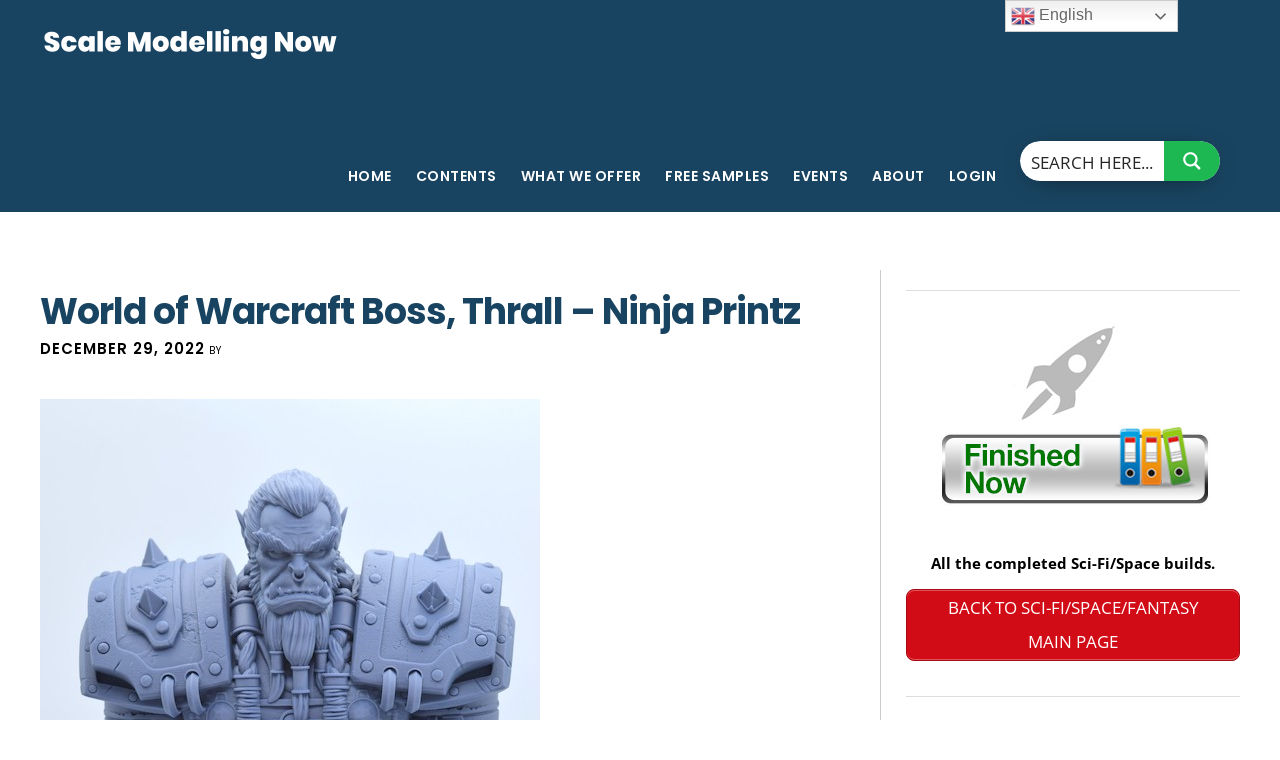

--- FILE ---
content_type: text/html; charset=UTF-8
request_url: https://www.scalemodellingnow.com/scifi-ninja-printz-world-of-warcraft-boss-thrall
body_size: 26472
content:
<!DOCTYPE html>
<html lang="en-US">
<head >
<meta charset="UTF-8" />
<meta name="viewport" content="width=device-width, initial-scale=1" />
<meta name='robots' content='index, follow, max-image-preview:large, max-snippet:-1, max-video-preview:-1' />

	<!-- This site is optimized with the Yoast SEO plugin v24.3 - https://yoast.com/wordpress/plugins/seo/ -->
	<title>World of Warcraft Boss, Thrall - Ninja Printz - Scale Modelling Now</title>
	<meta name="description" content="Ninja Printz have done it again with a superb 3D printed huge chunk of resin of Thrall from World of Warcraft" />
	<link rel="canonical" href="https://www.scalemodellingnow.com/scifi-ninja-printz-world-of-warcraft-boss-thrall" />
	<meta property="og:locale" content="en_US" />
	<meta property="og:type" content="article" />
	<meta property="og:title" content="World of Warcraft Boss, Thrall - Ninja Printz - Scale Modelling Now" />
	<meta property="og:description" content="Ninja Printz have done it again with a superb 3D printed huge chunk of resin of Thrall from World of Warcraft" />
	<meta property="og:url" content="https://www.scalemodellingnow.com/scifi-ninja-printz-world-of-warcraft-boss-thrall" />
	<meta property="og:site_name" content="Scale Modelling Now" />
	<meta property="article:published_time" content="2022-12-29T08:47:45+00:00" />
	<meta property="article:modified_time" content="2022-12-29T09:12:21+00:00" />
	<meta property="og:image" content="https://www.scalemodellingnow.com/wp-content/uploads/2022/12/1-BN-SFF-Ninja-Printz-World-of-Warcraft-Boss-Thrall.jpg" />
	<meta name="author" content="Francis Porter" />
	<meta name="twitter:label1" content="Written by" />
	<meta name="twitter:data1" content="Francis Porter" />
	<meta name="twitter:label2" content="Est. reading time" />
	<meta name="twitter:data2" content="8 minutes" />
	<script type="application/ld+json" class="yoast-schema-graph">{"@context":"https://schema.org","@graph":[{"@type":"WebPage","@id":"https://www.scalemodellingnow.com/scifi-ninja-printz-world-of-warcraft-boss-thrall","url":"https://www.scalemodellingnow.com/scifi-ninja-printz-world-of-warcraft-boss-thrall","name":"World of Warcraft Boss, Thrall - Ninja Printz - Scale Modelling Now","isPartOf":{"@id":"https://www.scalemodellingnow.com/#website"},"primaryImageOfPage":{"@id":"https://www.scalemodellingnow.com/scifi-ninja-printz-world-of-warcraft-boss-thrall#primaryimage"},"image":{"@id":"https://www.scalemodellingnow.com/scifi-ninja-printz-world-of-warcraft-boss-thrall#primaryimage"},"thumbnailUrl":"https://www.scalemodellingnow.com/wp-content/uploads/2022/12/1-BN-SFF-Ninja-Printz-World-of-Warcraft-Boss-Thrall.jpg","datePublished":"2022-12-29T08:47:45+00:00","dateModified":"2022-12-29T09:12:21+00:00","author":{"@id":"https://www.scalemodellingnow.com/#/schema/person/51650792b052699bd2acc9fc295c6627"},"description":"Ninja Printz have done it again with a superb 3D printed huge chunk of resin of Thrall from World of Warcraft","breadcrumb":{"@id":"https://www.scalemodellingnow.com/scifi-ninja-printz-world-of-warcraft-boss-thrall#breadcrumb"},"inLanguage":"en-US","potentialAction":[{"@type":"ReadAction","target":["https://www.scalemodellingnow.com/scifi-ninja-printz-world-of-warcraft-boss-thrall"]}]},{"@type":"ImageObject","inLanguage":"en-US","@id":"https://www.scalemodellingnow.com/scifi-ninja-printz-world-of-warcraft-boss-thrall#primaryimage","url":"https://www.scalemodellingnow.com/wp-content/uploads/2022/12/1-BN-SFF-Ninja-Printz-World-of-Warcraft-Boss-Thrall.jpg","contentUrl":"https://www.scalemodellingnow.com/wp-content/uploads/2022/12/1-BN-SFF-Ninja-Printz-World-of-Warcraft-Boss-Thrall.jpg","width":500,"height":750,"caption":"(Wonderfully detailed Ninja Printz 3D Print)"},{"@type":"BreadcrumbList","@id":"https://www.scalemodellingnow.com/scifi-ninja-printz-world-of-warcraft-boss-thrall#breadcrumb","itemListElement":[{"@type":"ListItem","position":1,"name":"Home","item":"https://www.scalemodellingnow.com/"},{"@type":"ListItem","position":2,"name":"World of Warcraft Boss, Thrall - Ninja Printz"}]},{"@type":"WebSite","@id":"https://www.scalemodellingnow.com/#website","url":"https://www.scalemodellingnow.com/","name":"Scale Modelling Now","description":"Scale Modelling Techniques","potentialAction":[{"@type":"SearchAction","target":{"@type":"EntryPoint","urlTemplate":"https://www.scalemodellingnow.com/?s={search_term_string}"},"query-input":{"@type":"PropertyValueSpecification","valueRequired":true,"valueName":"search_term_string"}}],"inLanguage":"en-US"},{"@type":"Person","@id":"https://www.scalemodellingnow.com/#/schema/person/51650792b052699bd2acc9fc295c6627","name":"Francis Porter","url":"https://www.scalemodellingnow.com/author/fp-design-ad"}]}</script>
	<!-- / Yoast SEO plugin. -->


<link rel='dns-prefetch' href='//fonts.googleapis.com' />
<link rel='dns-prefetch' href='//code.ionicframework.com' />
<link rel="alternate" type="application/rss+xml" title="Scale Modelling Now &raquo; Feed" href="https://www.scalemodellingnow.com/feed" />
<link rel="alternate" type="application/rss+xml" title="Scale Modelling Now &raquo; Comments Feed" href="https://www.scalemodellingnow.com/comments/feed" />
<link rel='stylesheet' id='scap.flashblock-css' href='https://www.scalemodellingnow.com/wp-content/plugins/compact-wp-audio-player/css/flashblock.css?ver=6.5.7' type='text/css' media='all' />
<link rel='stylesheet' id='scap.player-css' href='https://www.scalemodellingnow.com/wp-content/plugins/compact-wp-audio-player/css/player.css?ver=6.5.7' type='text/css' media='all' />
<link rel='stylesheet' id='digital-pro-css' href='https://www.scalemodellingnow.com/wp-content/themes/digital-pro/style.css?ver=1.0.1' type='text/css' media='all' />
<link rel='stylesheet' id='wp-block-library-css' href='https://www.scalemodellingnow.com/wp-includes/css/dist/block-library/style.min.css?ver=6.5.7' type='text/css' media='all' />
<link rel='stylesheet' id='wishlist-box-basic-blocks-style-css' href='https://www.scalemodellingnow.com/wp-content/plugins/wishlist-member/features/box-basic/dist/style.css?ver=6.5.7' type='text/css' media='all' />
<style id='classic-theme-styles-inline-css' type='text/css'>
/*! This file is auto-generated */
.wp-block-button__link{color:#fff;background-color:#32373c;border-radius:9999px;box-shadow:none;text-decoration:none;padding:calc(.667em + 2px) calc(1.333em + 2px);font-size:1.125em}.wp-block-file__button{background:#32373c;color:#fff;text-decoration:none}
</style>
<style id='global-styles-inline-css' type='text/css'>
body{--wp--preset--color--black: #000000;--wp--preset--color--cyan-bluish-gray: #abb8c3;--wp--preset--color--white: #ffffff;--wp--preset--color--pale-pink: #f78da7;--wp--preset--color--vivid-red: #cf2e2e;--wp--preset--color--luminous-vivid-orange: #ff6900;--wp--preset--color--luminous-vivid-amber: #fcb900;--wp--preset--color--light-green-cyan: #7bdcb5;--wp--preset--color--vivid-green-cyan: #00d084;--wp--preset--color--pale-cyan-blue: #8ed1fc;--wp--preset--color--vivid-cyan-blue: #0693e3;--wp--preset--color--vivid-purple: #9b51e0;--wp--preset--gradient--vivid-cyan-blue-to-vivid-purple: linear-gradient(135deg,rgba(6,147,227,1) 0%,rgb(155,81,224) 100%);--wp--preset--gradient--light-green-cyan-to-vivid-green-cyan: linear-gradient(135deg,rgb(122,220,180) 0%,rgb(0,208,130) 100%);--wp--preset--gradient--luminous-vivid-amber-to-luminous-vivid-orange: linear-gradient(135deg,rgba(252,185,0,1) 0%,rgba(255,105,0,1) 100%);--wp--preset--gradient--luminous-vivid-orange-to-vivid-red: linear-gradient(135deg,rgba(255,105,0,1) 0%,rgb(207,46,46) 100%);--wp--preset--gradient--very-light-gray-to-cyan-bluish-gray: linear-gradient(135deg,rgb(238,238,238) 0%,rgb(169,184,195) 100%);--wp--preset--gradient--cool-to-warm-spectrum: linear-gradient(135deg,rgb(74,234,220) 0%,rgb(151,120,209) 20%,rgb(207,42,186) 40%,rgb(238,44,130) 60%,rgb(251,105,98) 80%,rgb(254,248,76) 100%);--wp--preset--gradient--blush-light-purple: linear-gradient(135deg,rgb(255,206,236) 0%,rgb(152,150,240) 100%);--wp--preset--gradient--blush-bordeaux: linear-gradient(135deg,rgb(254,205,165) 0%,rgb(254,45,45) 50%,rgb(107,0,62) 100%);--wp--preset--gradient--luminous-dusk: linear-gradient(135deg,rgb(255,203,112) 0%,rgb(199,81,192) 50%,rgb(65,88,208) 100%);--wp--preset--gradient--pale-ocean: linear-gradient(135deg,rgb(255,245,203) 0%,rgb(182,227,212) 50%,rgb(51,167,181) 100%);--wp--preset--gradient--electric-grass: linear-gradient(135deg,rgb(202,248,128) 0%,rgb(113,206,126) 100%);--wp--preset--gradient--midnight: linear-gradient(135deg,rgb(2,3,129) 0%,rgb(40,116,252) 100%);--wp--preset--font-size--small: 13px;--wp--preset--font-size--medium: 20px;--wp--preset--font-size--large: 36px;--wp--preset--font-size--x-large: 42px;--wp--preset--spacing--20: 0.44rem;--wp--preset--spacing--30: 0.67rem;--wp--preset--spacing--40: 1rem;--wp--preset--spacing--50: 1.5rem;--wp--preset--spacing--60: 2.25rem;--wp--preset--spacing--70: 3.38rem;--wp--preset--spacing--80: 5.06rem;--wp--preset--shadow--natural: 6px 6px 9px rgba(0, 0, 0, 0.2);--wp--preset--shadow--deep: 12px 12px 50px rgba(0, 0, 0, 0.4);--wp--preset--shadow--sharp: 6px 6px 0px rgba(0, 0, 0, 0.2);--wp--preset--shadow--outlined: 6px 6px 0px -3px rgba(255, 255, 255, 1), 6px 6px rgba(0, 0, 0, 1);--wp--preset--shadow--crisp: 6px 6px 0px rgba(0, 0, 0, 1);}:where(.is-layout-flex){gap: 0.5em;}:where(.is-layout-grid){gap: 0.5em;}body .is-layout-flex{display: flex;}body .is-layout-flex{flex-wrap: wrap;align-items: center;}body .is-layout-flex > *{margin: 0;}body .is-layout-grid{display: grid;}body .is-layout-grid > *{margin: 0;}:where(.wp-block-columns.is-layout-flex){gap: 2em;}:where(.wp-block-columns.is-layout-grid){gap: 2em;}:where(.wp-block-post-template.is-layout-flex){gap: 1.25em;}:where(.wp-block-post-template.is-layout-grid){gap: 1.25em;}.has-black-color{color: var(--wp--preset--color--black) !important;}.has-cyan-bluish-gray-color{color: var(--wp--preset--color--cyan-bluish-gray) !important;}.has-white-color{color: var(--wp--preset--color--white) !important;}.has-pale-pink-color{color: var(--wp--preset--color--pale-pink) !important;}.has-vivid-red-color{color: var(--wp--preset--color--vivid-red) !important;}.has-luminous-vivid-orange-color{color: var(--wp--preset--color--luminous-vivid-orange) !important;}.has-luminous-vivid-amber-color{color: var(--wp--preset--color--luminous-vivid-amber) !important;}.has-light-green-cyan-color{color: var(--wp--preset--color--light-green-cyan) !important;}.has-vivid-green-cyan-color{color: var(--wp--preset--color--vivid-green-cyan) !important;}.has-pale-cyan-blue-color{color: var(--wp--preset--color--pale-cyan-blue) !important;}.has-vivid-cyan-blue-color{color: var(--wp--preset--color--vivid-cyan-blue) !important;}.has-vivid-purple-color{color: var(--wp--preset--color--vivid-purple) !important;}.has-black-background-color{background-color: var(--wp--preset--color--black) !important;}.has-cyan-bluish-gray-background-color{background-color: var(--wp--preset--color--cyan-bluish-gray) !important;}.has-white-background-color{background-color: var(--wp--preset--color--white) !important;}.has-pale-pink-background-color{background-color: var(--wp--preset--color--pale-pink) !important;}.has-vivid-red-background-color{background-color: var(--wp--preset--color--vivid-red) !important;}.has-luminous-vivid-orange-background-color{background-color: var(--wp--preset--color--luminous-vivid-orange) !important;}.has-luminous-vivid-amber-background-color{background-color: var(--wp--preset--color--luminous-vivid-amber) !important;}.has-light-green-cyan-background-color{background-color: var(--wp--preset--color--light-green-cyan) !important;}.has-vivid-green-cyan-background-color{background-color: var(--wp--preset--color--vivid-green-cyan) !important;}.has-pale-cyan-blue-background-color{background-color: var(--wp--preset--color--pale-cyan-blue) !important;}.has-vivid-cyan-blue-background-color{background-color: var(--wp--preset--color--vivid-cyan-blue) !important;}.has-vivid-purple-background-color{background-color: var(--wp--preset--color--vivid-purple) !important;}.has-black-border-color{border-color: var(--wp--preset--color--black) !important;}.has-cyan-bluish-gray-border-color{border-color: var(--wp--preset--color--cyan-bluish-gray) !important;}.has-white-border-color{border-color: var(--wp--preset--color--white) !important;}.has-pale-pink-border-color{border-color: var(--wp--preset--color--pale-pink) !important;}.has-vivid-red-border-color{border-color: var(--wp--preset--color--vivid-red) !important;}.has-luminous-vivid-orange-border-color{border-color: var(--wp--preset--color--luminous-vivid-orange) !important;}.has-luminous-vivid-amber-border-color{border-color: var(--wp--preset--color--luminous-vivid-amber) !important;}.has-light-green-cyan-border-color{border-color: var(--wp--preset--color--light-green-cyan) !important;}.has-vivid-green-cyan-border-color{border-color: var(--wp--preset--color--vivid-green-cyan) !important;}.has-pale-cyan-blue-border-color{border-color: var(--wp--preset--color--pale-cyan-blue) !important;}.has-vivid-cyan-blue-border-color{border-color: var(--wp--preset--color--vivid-cyan-blue) !important;}.has-vivid-purple-border-color{border-color: var(--wp--preset--color--vivid-purple) !important;}.has-vivid-cyan-blue-to-vivid-purple-gradient-background{background: var(--wp--preset--gradient--vivid-cyan-blue-to-vivid-purple) !important;}.has-light-green-cyan-to-vivid-green-cyan-gradient-background{background: var(--wp--preset--gradient--light-green-cyan-to-vivid-green-cyan) !important;}.has-luminous-vivid-amber-to-luminous-vivid-orange-gradient-background{background: var(--wp--preset--gradient--luminous-vivid-amber-to-luminous-vivid-orange) !important;}.has-luminous-vivid-orange-to-vivid-red-gradient-background{background: var(--wp--preset--gradient--luminous-vivid-orange-to-vivid-red) !important;}.has-very-light-gray-to-cyan-bluish-gray-gradient-background{background: var(--wp--preset--gradient--very-light-gray-to-cyan-bluish-gray) !important;}.has-cool-to-warm-spectrum-gradient-background{background: var(--wp--preset--gradient--cool-to-warm-spectrum) !important;}.has-blush-light-purple-gradient-background{background: var(--wp--preset--gradient--blush-light-purple) !important;}.has-blush-bordeaux-gradient-background{background: var(--wp--preset--gradient--blush-bordeaux) !important;}.has-luminous-dusk-gradient-background{background: var(--wp--preset--gradient--luminous-dusk) !important;}.has-pale-ocean-gradient-background{background: var(--wp--preset--gradient--pale-ocean) !important;}.has-electric-grass-gradient-background{background: var(--wp--preset--gradient--electric-grass) !important;}.has-midnight-gradient-background{background: var(--wp--preset--gradient--midnight) !important;}.has-small-font-size{font-size: var(--wp--preset--font-size--small) !important;}.has-medium-font-size{font-size: var(--wp--preset--font-size--medium) !important;}.has-large-font-size{font-size: var(--wp--preset--font-size--large) !important;}.has-x-large-font-size{font-size: var(--wp--preset--font-size--x-large) !important;}
.wp-block-navigation a:where(:not(.wp-element-button)){color: inherit;}
:where(.wp-block-post-template.is-layout-flex){gap: 1.25em;}:where(.wp-block-post-template.is-layout-grid){gap: 1.25em;}
:where(.wp-block-columns.is-layout-flex){gap: 2em;}:where(.wp-block-columns.is-layout-grid){gap: 2em;}
.wp-block-pullquote{font-size: 1.5em;line-height: 1.6;}
</style>
<link rel='stylesheet' id='wpb_wmca_accordion_style-css' href='https://www.scalemodellingnow.com/wp-content/plugins/wpb-accordion-menu-or-category/assets/css/wpb_wmca_style.css?ver=1.0' type='text/css' media='all' />
<link rel='stylesheet' id='google-fonts-css' href='//fonts.googleapis.com/css?family=Neuton%3A300%2C400italic%2C700%7CPoppins%3A400%2C500%2C600%2C700&#038;ver=1.0.1' type='text/css' media='all' />
<link rel='stylesheet' id='ionicons-css' href='//code.ionicframework.com/ionicons/2.0.1/css/ionicons.min.css?ver=1.0.1' type='text/css' media='all' />
<link rel='stylesheet' id='tablepress-default-css' href='https://www.scalemodellingnow.com/wp-content/tablepress-combined.min.css?ver=41' type='text/css' media='all' />
<link rel='stylesheet' id='wlm3_frontend_css-css' href='https://www.scalemodellingnow.com/wp-content/plugins/wishlist-member/ui/css/frontend.css?ver=3.27.13' type='text/css' media='all' />
<link rel='stylesheet' id='jquery.lightbox.min.css-css' href='https://www.scalemodellingnow.com/wp-content/plugins/wp-jquery-lightbox/lightboxes/wp-jquery-lightbox/styles/lightbox.min.css?ver=2.3.4' type='text/css' media='all' />
<link rel='stylesheet' id='jqlb-overrides-css' href='https://www.scalemodellingnow.com/wp-content/plugins/wp-jquery-lightbox/lightboxes/wp-jquery-lightbox/styles/overrides.css?ver=2.3.4' type='text/css' media='all' />
<style id='jqlb-overrides-inline-css' type='text/css'>

			#outerImageContainer {
				box-shadow: 0 0 4px 2px rgba(0,0,0,.2);
			}
			#imageContainer{
				padding: 8px;
			}
			#imageDataContainer {
				box-shadow: none;
				z-index: auto;
			}
			#prevArrow,
			#nextArrow{
				background-color: #ffffff;
				color: #000000;
			}
</style>
<script type="text/javascript" src="https://www.scalemodellingnow.com/wp-content/plugins/compact-wp-audio-player/js/soundmanager2-nodebug-jsmin.js?ver=6.5.7" id="scap.soundmanager2-js"></script>
<script type="text/javascript" src="https://www.scalemodellingnow.com/wp-includes/js/jquery/jquery.min.js?ver=3.7.1" id="jquery-core-js"></script>
<script type="text/javascript" src="https://www.scalemodellingnow.com/wp-includes/js/jquery/jquery-migrate.min.js?ver=3.4.1" id="jquery-migrate-js"></script>
<script type="text/javascript" src="https://www.scalemodellingnow.com/wp-includes/js/dist/vendor/wp-polyfill-inert.min.js?ver=3.1.2" id="wp-polyfill-inert-js"></script>
<script type="text/javascript" src="https://www.scalemodellingnow.com/wp-includes/js/dist/vendor/regenerator-runtime.min.js?ver=0.14.0" id="regenerator-runtime-js"></script>
<script type="text/javascript" src="https://www.scalemodellingnow.com/wp-includes/js/dist/vendor/wp-polyfill.min.js?ver=3.15.0" id="wp-polyfill-js"></script>
<script type="text/javascript" src="https://www.scalemodellingnow.com/wp-includes/js/dist/hooks.min.js?ver=2810c76e705dd1a53b18" id="wp-hooks-js"></script>
<script type="text/javascript" src="https://www.scalemodellingnow.com/wp-includes/js/dist/i18n.min.js?ver=5e580eb46a90c2b997e6" id="wp-i18n-js"></script>
<script type="text/javascript" id="wp-i18n-js-after">
/* <![CDATA[ */
wp.i18n.setLocaleData( { 'text direction\u0004ltr': [ 'ltr' ] } );
/* ]]> */
</script>
<script type="text/javascript" src="https://www.scalemodellingnow.com/wp-content/plugins/wishlist-member/features/box-basic/dist/script.js?ver=1.0.0" id="wishlist-box-basic-blocks-script-js"></script>
<link rel="https://api.w.org/" href="https://www.scalemodellingnow.com/wp-json/" /><link rel="alternate" type="application/json" href="https://www.scalemodellingnow.com/wp-json/wp/v2/posts/144239" /><!-- Running WishList Member Legacy v3.27.13 -->
<link rel="icon" href="https://www.scalemodellingnow.com/wp-content/themes/digital-pro/images/favicon.ico" />
<link rel="pingback" href="https://www.scalemodellingnow.com/xmlrpc.php" />

<!-- Google tag (gtag.js) -->
<script async src="https://www.googletagmanager.com/gtag/js?id=G-RWS9QNZWKM"></script>
<script>
  window.dataLayer = window.dataLayer || [];
  function gtag(){dataLayer.push(arguments);}
  gtag('js', new Date());

  gtag('config', 'G-RWS9QNZWKM');
</script>
<style type="text/css">.site-title a { background: url(https://www.scalemodellingnow.com/wp-content/uploads/2022/03/smn-logo-2022.png) no-repeat !important; }</style>
		<style type="text/css" id="wp-custom-css">
			.entry-author, .entry-comments-link {
	display: none;
}
.entry-time {
	font-size: 15px;
    font-size: 1.5rem;
}

.front-page-3, .front-page-3 a, .front-page-3 h4, .front-page-3 p, .front-page-3 .icon, .front-page-3 .widget-title {
    color: #000;
}

.post-105155 h1, .post-105155 h2, .post-108954 h1, .post-108954 h2, .post-112747 h1, .post-112747 h2, .post-112787 h1, .post-112787 h2,
.post-138315 h1, .post-138315 h2,
.post-138323 h1, .post-138323 h2, 
.post-138338 h1, .post-138338 h2,
.post-144190 h1, .post-144190 h2,
.post-144149 h1, .post-144149 h2
{
	color: #9c3b0c;
}
.post-105189 h1, .post-105189 h2, .post-116951 h1, .post-116951 h2, .post-116986 h1, .post-116986 h2, .post-110474 h1, .post-110474 h2, .post-122192 h1, .post-122192 h2 {
	color: #9c3b0c;
}
.post-60182 img.alignnone, .alignnone {
    margin-bottom: 2px; 
}

.post-100074 .entry-title, .page.page-template-page_blog .entry-title, .post-114518 .entry-title, .page.page-template-page_blog .entry-title, .post-112945 .entry-title, .page.page-template-page_blog .entry-title, .post-136906 .entry-title, .page.page-template-page_blog .entry-title, .post-137367 .entry-title, .page.page-template-page_blog .entry-title, .post-101167 .entry-title, .post-61663 .entry-title, .post-145609 .entry-title {
    display: none;
}
.archive-pagination {
	display: none;
}
.comment-header {
    font-size: 14px;
    font-size: 1.4rem;
    line-height: 1.5;
}
p.comment-meta {
    margin-bottom: 10px;
}
.page-id-82765 h1, .page-id-63411 h1, .page-id-101167 h1 {
	display: none;
}
.page-id-82765 .site-inner {
margin: 10px auto 0;
padding: 0 40px;
}
.page .entry-content, .single .entry-content {
    max-width: 960px;
}
.page .entry-header, .single .entry-header {
  max-width: 960px;
}
body.page-id-131807 {
    background: url(https://www.scalemodellingnow.com/wp-content/uploads/2021/04/classic-kit-background.jpg) top repeat;
        background-color: #fff;
}
.page-id-131807 .site-inner {
    background: transparent;
}
.page-id-131807 h2 {
    font-size: 36px;
    font-size: 3.6rem;
}
.page-id-131807 h1, .page-id-61663 h1 {
	display: none;
}

.page-id-131807 .aligncenter {
    margin: 0 auto 10px;
}
.page-id-131807 h4 a {
    color: #000;
}
.wpb_category_n_menu_accordion li a {
  font-size: 15px;
}
.wpb_category_n_menu_accordion > ul > li > a {
  font-size: 15px;
}
.wpb_wmca_accordion_wrapper_theme_dark > ul > li > a {
  background: #194461;
  color: #ffffff !important;
}
@media only screen and (max-width: 800px) {
	.header-image .nav-primary:not(button) {
		background: #000;
		margin-top: 0;
		padding-bottom: 20px;
	}
	}		</style>
		<link rel="stylesheet" id="asp-basic" href="https://www.scalemodellingnow.com/wp-content/cache/asp/style.basic-ho-is-po-no-da-co-au-ga-se-is.css?mq=hrS6Z7" media="all" /><style id='asp-instance-2'>div[id*='ajaxsearchpro2_'] div.asp_loader,div[id*='ajaxsearchpro2_'] div.asp_loader *{box-sizing:border-box !important;margin:0;padding:0;box-shadow:none}div[id*='ajaxsearchpro2_'] div.asp_loader{box-sizing:border-box;display:flex;flex:0 1 auto;flex-direction:column;flex-grow:0;flex-shrink:0;flex-basis:28px;max-width:100%;max-height:100%;align-items:center;justify-content:center}div[id*='ajaxsearchpro2_'] div.asp_loader-inner{width:100%;margin:0 auto;text-align:center;height:100%}@-webkit-keyframes scale{0%{-webkit-transform:scale(1);transform:scale(1);opacity:1}45%{-webkit-transform:scale(0.1);transform:scale(0.1);opacity:0.7}80%{-webkit-transform:scale(1);transform:scale(1);opacity:1}}@keyframes scale{0%{-webkit-transform:scale(1);transform:scale(1);opacity:1}45%{-webkit-transform:scale(0.1);transform:scale(0.1);opacity:0.7}80%{-webkit-transform:scale(1);transform:scale(1);opacity:1}}div[id*='ajaxsearchpro2_'] div.asp_ball-pulse>div:nth-child(0){-webkit-animation:scale 0.75s -0.36s infinite cubic-bezier(.2,.68,.18,1.08);animation:scale 0.75s -0.36s infinite cubic-bezier(.2,.68,.18,1.08)}div[id*='ajaxsearchpro2_'] div.asp_ball-pulse>div:nth-child(1){-webkit-animation:scale 0.75s -0.24s infinite cubic-bezier(.2,.68,.18,1.08);animation:scale 0.75s -0.24s infinite cubic-bezier(.2,.68,.18,1.08)}div[id*='ajaxsearchpro2_'] div.asp_ball-pulse>div:nth-child(2){-webkit-animation:scale 0.75s -0.12s infinite cubic-bezier(.2,.68,.18,1.08);animation:scale 0.75s -0.12s infinite cubic-bezier(.2,.68,.18,1.08)}div[id*='ajaxsearchpro2_'] div.asp_ball-pulse>div:nth-child(3){-webkit-animation:scale 0.75s 0s infinite cubic-bezier(.2,.68,.18,1.08);animation:scale 0.75s 0s infinite cubic-bezier(.2,.68,.18,1.08)}div[id*='ajaxsearchpro2_'] div.asp_ball-pulse>div{background-color:rgb(74,137,191);width:20%;height:20%;border-radius:100%;margin:0;margin-top:40%;margin-left:10%;float:left;-webkit-animation-fill-mode:both;animation-fill-mode:both;display:block;vertical-align:text-top}div[id*='ajaxsearchprores2_'] .asp_res_loader div.asp_loader,div[id*='ajaxsearchprores2_'] .asp_res_loader div.asp_loader *{box-sizing:border-box !important;margin:0;padding:0;box-shadow:none}div[id*='ajaxsearchprores2_'] .asp_res_loader div.asp_loader{box-sizing:border-box;display:flex;flex:0 1 auto;flex-direction:column;flex-grow:0;flex-shrink:0;flex-basis:28px;max-width:100%;max-height:100%;align-items:center;justify-content:center}div[id*='ajaxsearchprores2_'] .asp_res_loader div.asp_loader-inner{width:100%;margin:0 auto;text-align:center;height:100%}@-webkit-keyframes scale{0%{-webkit-transform:scale(1);transform:scale(1);opacity:1}45%{-webkit-transform:scale(0.1);transform:scale(0.1);opacity:0.7}80%{-webkit-transform:scale(1);transform:scale(1);opacity:1}}@keyframes scale{0%{-webkit-transform:scale(1);transform:scale(1);opacity:1}45%{-webkit-transform:scale(0.1);transform:scale(0.1);opacity:0.7}80%{-webkit-transform:scale(1);transform:scale(1);opacity:1}}div[id*='ajaxsearchprores2_'] .asp_res_loader div.asp_ball-pulse>div:nth-child(0){-webkit-animation:scale 0.75s -0.36s infinite cubic-bezier(.2,.68,.18,1.08);animation:scale 0.75s -0.36s infinite cubic-bezier(.2,.68,.18,1.08)}div[id*='ajaxsearchprores2_'] .asp_res_loader div.asp_ball-pulse>div:nth-child(1){-webkit-animation:scale 0.75s -0.24s infinite cubic-bezier(.2,.68,.18,1.08);animation:scale 0.75s -0.24s infinite cubic-bezier(.2,.68,.18,1.08)}div[id*='ajaxsearchprores2_'] .asp_res_loader div.asp_ball-pulse>div:nth-child(2){-webkit-animation:scale 0.75s -0.12s infinite cubic-bezier(.2,.68,.18,1.08);animation:scale 0.75s -0.12s infinite cubic-bezier(.2,.68,.18,1.08)}div[id*='ajaxsearchprores2_'] .asp_res_loader div.asp_ball-pulse>div:nth-child(3){-webkit-animation:scale 0.75s 0s infinite cubic-bezier(.2,.68,.18,1.08);animation:scale 0.75s 0s infinite cubic-bezier(.2,.68,.18,1.08)}div[id*='ajaxsearchprores2_'] .asp_res_loader div.asp_ball-pulse>div{background-color:rgb(74,137,191);width:20%;height:20%;border-radius:100%;margin:0;margin-top:40%;margin-left:10%;float:left;-webkit-animation-fill-mode:both;animation-fill-mode:both;display:block;vertical-align:text-top}#ajaxsearchpro2_1 div.asp_loader,#ajaxsearchpro2_2 div.asp_loader,#ajaxsearchpro2_1 div.asp_loader *,#ajaxsearchpro2_2 div.asp_loader *{box-sizing:border-box !important;margin:0;padding:0;box-shadow:none}#ajaxsearchpro2_1 div.asp_loader,#ajaxsearchpro2_2 div.asp_loader{box-sizing:border-box;display:flex;flex:0 1 auto;flex-direction:column;flex-grow:0;flex-shrink:0;flex-basis:28px;max-width:100%;max-height:100%;align-items:center;justify-content:center}#ajaxsearchpro2_1 div.asp_loader-inner,#ajaxsearchpro2_2 div.asp_loader-inner{width:100%;margin:0 auto;text-align:center;height:100%}@-webkit-keyframes scale{0%{-webkit-transform:scale(1);transform:scale(1);opacity:1}45%{-webkit-transform:scale(0.1);transform:scale(0.1);opacity:0.7}80%{-webkit-transform:scale(1);transform:scale(1);opacity:1}}@keyframes scale{0%{-webkit-transform:scale(1);transform:scale(1);opacity:1}45%{-webkit-transform:scale(0.1);transform:scale(0.1);opacity:0.7}80%{-webkit-transform:scale(1);transform:scale(1);opacity:1}}#ajaxsearchpro2_1 div.asp_ball-pulse>div:nth-child(0),#ajaxsearchpro2_2 div.asp_ball-pulse>div:nth-child(0){-webkit-animation:scale 0.75s -0.36s infinite cubic-bezier(.2,.68,.18,1.08);animation:scale 0.75s -0.36s infinite cubic-bezier(.2,.68,.18,1.08)}#ajaxsearchpro2_1 div.asp_ball-pulse>div:nth-child(1),#ajaxsearchpro2_2 div.asp_ball-pulse>div:nth-child(1){-webkit-animation:scale 0.75s -0.24s infinite cubic-bezier(.2,.68,.18,1.08);animation:scale 0.75s -0.24s infinite cubic-bezier(.2,.68,.18,1.08)}#ajaxsearchpro2_1 div.asp_ball-pulse>div:nth-child(2),#ajaxsearchpro2_2 div.asp_ball-pulse>div:nth-child(2){-webkit-animation:scale 0.75s -0.12s infinite cubic-bezier(.2,.68,.18,1.08);animation:scale 0.75s -0.12s infinite cubic-bezier(.2,.68,.18,1.08)}#ajaxsearchpro2_1 div.asp_ball-pulse>div:nth-child(3),#ajaxsearchpro2_2 div.asp_ball-pulse>div:nth-child(3){-webkit-animation:scale 0.75s 0s infinite cubic-bezier(.2,.68,.18,1.08);animation:scale 0.75s 0s infinite cubic-bezier(.2,.68,.18,1.08)}#ajaxsearchpro2_1 div.asp_ball-pulse>div,#ajaxsearchpro2_2 div.asp_ball-pulse>div{background-color:rgb(74,137,191);width:20%;height:20%;border-radius:100%;margin:0;margin-top:40%;margin-left:10%;float:left;-webkit-animation-fill-mode:both;animation-fill-mode:both;display:block;vertical-align:text-top}@-webkit-keyframes asp_an_fadeInDown{0%{opacity:0;-webkit-transform:translateY(-20px)}100%{opacity:1;-webkit-transform:translateY(0)}}@keyframes asp_an_fadeInDown{0%{opacity:0;transform:translateY(-20px)}100%{opacity:1;transform:translateY(0)}}.asp_an_fadeInDown{-webkit-animation-name:asp_an_fadeInDown;animation-name:asp_an_fadeInDown}div.asp_r.asp_r_2,div.asp_r.asp_r_2 *,div.asp_m.asp_m_2,div.asp_m.asp_m_2 *,div.asp_s.asp_s_2,div.asp_s.asp_s_2 *{-webkit-box-sizing:content-box;-moz-box-sizing:content-box;-ms-box-sizing:content-box;-o-box-sizing:content-box;box-sizing:content-box;border:0;border-radius:0;text-transform:none;text-shadow:none;box-shadow:none;text-decoration:none;text-align:left;letter-spacing:normal}div.asp_r.asp_r_2,div.asp_m.asp_m_2,div.asp_s.asp_s_2{-webkit-box-sizing:border-box;-moz-box-sizing:border-box;-ms-box-sizing:border-box;-o-box-sizing:border-box;box-sizing:border-box}div.asp_r.asp_r_2,div.asp_r.asp_r_2 *,div.asp_m.asp_m_2,div.asp_m.asp_m_2 *,div.asp_s.asp_s_2,div.asp_s.asp_s_2 *{padding:0;margin:0}.wpdreams_clear{clear:both}.asp_w_container_2{width:100%}#ajaxsearchpro2_1,#ajaxsearchpro2_2,div.asp_m.asp_m_2{width:100%;height:auto;max-height:none;border-radius:5px;background:#d1eaff;margin-top:0;margin-bottom:0;background:transparent;overflow:hidden;border:0 solid rgba(0,0,0,0);border-radius:50px 50px 50px 50px;box-shadow:0 4px 28px -13px rgb(0,0,0)}#ajaxsearchpro2_1 .probox,#ajaxsearchpro2_2 .probox,div.asp_m.asp_m_2 .probox{margin:0;height:40px;background-image:-moz-radial-gradient(center,ellipse cover,rgb(255,255,255),rgb(255,255,255));background-image:-webkit-gradient(radial,center center,0px,center center,100%,rgb(255,255,255),rgb(255,255,255));background-image:-webkit-radial-gradient(center,ellipse cover,rgb(255,255,255),rgb(255,255,255));background-image:-o-radial-gradient(center,ellipse cover,rgb(255,255,255),rgb(255,255,255));background-image:-ms-radial-gradient(center,ellipse cover,rgb(255,255,255),rgb(255,255,255));background-image:radial-gradient(ellipse at center,rgb(255,255,255),rgb(255,255,255));border:0 solid rgba(0,0,0,0);border-radius:50px 50px 50px 50px;box-shadow:none}p[id*=asp-try-2]{color:rgb(85,85,85) !important;display:block}div.asp_main_container+[id*=asp-try-2]{width:100%}p[id*=asp-try-2] a{color:rgb(255,181,86) !important}p[id*=asp-try-2] a:after{color:rgb(85,85,85) !important;display:inline;content:','}p[id*=asp-try-2] a:last-child:after{display:none}#ajaxsearchpro2_1 .probox .proinput,#ajaxsearchpro2_2 .probox .proinput,div.asp_m.asp_m_2 .probox .proinput{font-weight:normal;font-family:"Open Sans";color:rgb(0,0,0);font-size:17px;line-height:15px;text-shadow:none;line-height:normal;flex-grow:1;order:5;-webkit-flex-grow:1;-webkit-order:5}#ajaxsearchpro2_1 .probox .proinput input.orig,#ajaxsearchpro2_2 .probox .proinput input.orig,div.asp_m.asp_m_2 .probox .proinput input.orig{font-weight:normal;font-family:"Open Sans";color:rgb(0,0,0);font-size:17px;line-height:15px;text-shadow:none;line-height:normal;border:0;box-shadow:none;height:40px;position:relative;z-index:2;padding:0 !important;padding-top:2px !important;margin:-1px 0 0 -4px !important;width:100%;background:transparent !important}#ajaxsearchpro2_1 .probox .proinput input.autocomplete,#ajaxsearchpro2_2 .probox .proinput input.autocomplete,div.asp_m.asp_m_2 .probox .proinput input.autocomplete{font-weight:normal;font-family:"Open Sans";color:rgb(0,0,0);font-size:17px;line-height:15px;text-shadow:none;line-height:normal;opacity:0.25;height:40px;display:block;position:relative;z-index:1;padding:0 !important;margin:-1px 0 0 -4px !important;margin-top:-40px !important;width:100%;background:transparent !important}.rtl #ajaxsearchpro2_1 .probox .proinput input.orig,.rtl #ajaxsearchpro2_2 .probox .proinput input.orig,.rtl #ajaxsearchpro2_1 .probox .proinput input.autocomplete,.rtl #ajaxsearchpro2_2 .probox .proinput input.autocomplete,.rtl div.asp_m.asp_m_2 .probox .proinput input.orig,.rtl div.asp_m.asp_m_2 .probox .proinput input.autocomplete{font-weight:normal;font-family:"Open Sans";color:rgb(0,0,0);font-size:17px;line-height:15px;text-shadow:none;line-height:normal;direction:rtl;text-align:right}.rtl #ajaxsearchpro2_1 .probox .proinput,.rtl #ajaxsearchpro2_2 .probox .proinput,.rtl div.asp_m.asp_m_2 .probox .proinput{margin-right:2px}.rtl #ajaxsearchpro2_1 .probox .proloading,.rtl #ajaxsearchpro2_1 .probox .proclose,.rtl #ajaxsearchpro2_2 .probox .proloading,.rtl #ajaxsearchpro2_2 .probox .proclose,.rtl div.asp_m.asp_m_2 .probox .proloading,.rtl div.asp_m.asp_m_2 .probox .proclose{order:3}div.asp_m.asp_m_2 .probox .proinput input.orig::-webkit-input-placeholder{font-weight:normal;font-family:"Open Sans";color:rgb(0,0,0);font-size:17px;text-shadow:none;opacity:0.85}div.asp_m.asp_m_2 .probox .proinput input.orig::-moz-placeholder{font-weight:normal;font-family:"Open Sans";color:rgb(0,0,0);font-size:17px;text-shadow:none;opacity:0.85}div.asp_m.asp_m_2 .probox .proinput input.orig:-ms-input-placeholder{font-weight:normal;font-family:"Open Sans";color:rgb(0,0,0);font-size:17px;text-shadow:none;opacity:0.85}div.asp_m.asp_m_2 .probox .proinput input.orig:-moz-placeholder{font-weight:normal;font-family:"Open Sans";color:rgb(0,0,0);font-size:17px;text-shadow:none;opacity:0.85;line-height:normal !important}#ajaxsearchpro2_1 .probox .proinput input.autocomplete,#ajaxsearchpro2_2 .probox .proinput input.autocomplete,div.asp_m.asp_m_2 .probox .proinput input.autocomplete{font-weight:normal;font-family:"Open Sans";color:rgb(0,0,0);font-size:17px;line-height:15px;text-shadow:none;line-height:normal;border:0;box-shadow:none}#ajaxsearchpro2_1 .probox .proloading,#ajaxsearchpro2_1 .probox .proclose,#ajaxsearchpro2_1 .probox .promagnifier,#ajaxsearchpro2_1 .probox .prosettings,#ajaxsearchpro2_2 .probox .proloading,#ajaxsearchpro2_2 .probox .proclose,#ajaxsearchpro2_2 .probox .promagnifier,#ajaxsearchpro2_2 .probox .prosettings,div.asp_m.asp_m_2 .probox .proloading,div.asp_m.asp_m_2 .probox .proclose,div.asp_m.asp_m_2 .probox .promagnifier,div.asp_m.asp_m_2 .probox .prosettings{width:40px;height:40px;flex:0 0 40px;flex-grow:0;order:7;-webkit-flex:0 0 40px;-webkit-flex-grow:0;-webkit-order:7}#ajaxsearchpro2_1 .probox .proclose svg,#ajaxsearchpro2_2 .probox .proclose svg,div.asp_m.asp_m_2 .probox .proclose svg{fill:rgb(254,254,254);background:rgb(51,51,51);box-shadow:0 0 0 2px rgba(255,255,255,0.9)}#ajaxsearchpro2_1 .probox .proloading,#ajaxsearchpro2_2 .probox .proloading,div.asp_m.asp_m_2 .probox .proloading{width:40px;height:40px;min-width:40px;min-height:40px;max-width:40px;max-height:40px}#ajaxsearchpro2_1 .probox .proloading .asp_loader,#ajaxsearchpro2_2 .probox .proloading .asp_loader,div.asp_m.asp_m_2 .probox .proloading .asp_loader{width:36px;height:36px;min-width:36px;min-height:36px;max-width:36px;max-height:36px}#ajaxsearchpro2_1 .probox .promagnifier,#ajaxsearchpro2_2 .probox .promagnifier,div.asp_m.asp_m_2 .probox .promagnifier{width:auto;height:40px;flex:0 0 auto;order:7;-webkit-flex:0 0 auto;-webkit-order:7}div.asp_m.asp_m_2 .probox .promagnifier:focus-visible{outline:black outset}#ajaxsearchpro2_1 .probox .promagnifier .innericon,#ajaxsearchpro2_2 .probox .promagnifier .innericon,div.asp_m.asp_m_2 .probox .promagnifier .innericon{display:block;width:40px;height:40px;float:right}#ajaxsearchpro2_1 .probox .promagnifier .asp_text_button,#ajaxsearchpro2_2 .probox .promagnifier .asp_text_button,div.asp_m.asp_m_2 .probox .promagnifier .asp_text_button{display:block;width:auto;height:40px;float:right;margin:0;padding:0 10px 0 2px;font-weight:normal;font-family:"Open Sans";color:rgb(51,51,51);font-size:15px;line-height:auto;text-shadow:none;line-height:40px}#ajaxsearchpro2_1 .probox .promagnifier .innericon svg,#ajaxsearchpro2_2 .probox .promagnifier .innericon svg,div.asp_m.asp_m_2 .probox .promagnifier .innericon svg{fill:rgb(255,255,255)}#ajaxsearchpro2_1 .probox .prosettings .innericon svg,#ajaxsearchpro2_2 .probox .prosettings .innericon svg,div.asp_m.asp_m_2 .probox .prosettings .innericon svg{fill:rgb(255,255,255)}#ajaxsearchpro2_1 .probox .promagnifier,#ajaxsearchpro2_2 .probox .promagnifier,div.asp_m.asp_m_2 .probox .promagnifier{width:40px;height:40px;background-image:-webkit-linear-gradient(180deg,rgb(30,184,83),rgb(30,184,83));background-image:-moz-linear-gradient(180deg,rgb(30,184,83),rgb(30,184,83));background-image:-o-linear-gradient(180deg,rgb(30,184,83),rgb(30,184,83));background-image:-ms-linear-gradient(180deg,rgb(30,184,83) 0,rgb(30,184,83) 100%);background-image:linear-gradient(180deg,rgb(30,184,83),rgb(30,184,83));background-position:center center;background-repeat:no-repeat;order:11;-webkit-order:11;float:right;border:0 solid rgb(30,184,83);border-radius:0;box-shadow:0 0 0 0 rgba(255,255,255,0.64);cursor:pointer;background-size:100% 100%;background-position:center center;background-repeat:no-repeat;cursor:pointer}#ajaxsearchpro2_1 .probox .prosettings,#ajaxsearchpro2_2 .probox .prosettings,div.asp_m.asp_m_2 .probox .prosettings{width:40px;height:40px;background-image:-webkit-linear-gradient(175deg,rgb(30,184,83),rgb(30,184,83));background-image:-moz-linear-gradient(175deg,rgb(30,184,83),rgb(30,184,83));background-image:-o-linear-gradient(175deg,rgb(30,184,83),rgb(30,184,83));background-image:-ms-linear-gradient(175deg,rgb(30,184,83) 0,rgb(30,184,83) 100%);background-image:linear-gradient(175deg,rgb(30,184,83),rgb(30,184,83));background-position:center center;background-repeat:no-repeat;order:2;-webkit-order:2;float:left;border:0 solid rgb(255,255,255);border-radius:0;box-shadow:0 0 0 0 rgba(255,255,255,0.64) inset;cursor:pointer;background-size:100% 100%;align-self:flex-end}#ajaxsearchprores2_1,#ajaxsearchprores2_2,div.asp_r.asp_r_2{position:absolute;z-index:11000;width:auto;margin:12px 0 0 0}#ajaxsearchprores2_1 .asp_nores,#ajaxsearchprores2_2 .asp_nores,div.asp_r.asp_r_2 .asp_nores{border:0 solid rgb(0,0,0);border-radius:0;box-shadow:0 5px 5px -5px #dfdfdf;padding:6px 12px 6px 12px;margin:0;font-weight:normal;font-family:inherit;color:rgba(74,74,74,1);font-size:1rem;line-height:1.2rem;text-shadow:none;font-weight:normal;background:rgb(255,255,255)}#ajaxsearchprores2_1 .asp_nores .asp_nores_kw_suggestions,#ajaxsearchprores2_2 .asp_nores .asp_nores_kw_suggestions,div.asp_r.asp_r_2 .asp_nores .asp_nores_kw_suggestions{color:rgba(234,67,53,1);font-weight:normal}#ajaxsearchprores2_1 .asp_nores .asp_keyword,#ajaxsearchprores2_2 .asp_nores .asp_keyword,div.asp_r.asp_r_2 .asp_nores .asp_keyword{padding:0 8px 0 0;cursor:pointer;color:rgba(20,84,169,1);font-weight:bold}#ajaxsearchprores2_1 .asp_results_top,#ajaxsearchprores2_2 .asp_results_top,div.asp_r.asp_r_2 .asp_results_top{background:rgb(255,255,255);border:1px none rgb(81,81,81);border-radius:0;padding:6px 12px 6px 12px;margin:0 0 4px 0;text-align:center;font-weight:normal;font-family:"Open Sans";color:rgb(81,81,81);font-size:13px;line-height:16px;text-shadow:none}#ajaxsearchprores2_1 .results .item,#ajaxsearchprores2_2 .results .item,div.asp_r.asp_r_2 .results .item{height:auto;background:rgb(255,255,255)}#ajaxsearchprores2_1 .results .item.hovered,#ajaxsearchprores2_2 .results .item.hovered,div.asp_r.asp_r_2 .results .item.hovered{background-image:-moz-radial-gradient(center,ellipse cover,rgb(244,244,244),rgb(246,246,246));background-image:-webkit-gradient(radial,center center,0px,center center,100%,rgb(244,244,244),rgb(246,246,246));background-image:-webkit-radial-gradient(center,ellipse cover,rgb(244,244,244),rgb(246,246,246));background-image:-o-radial-gradient(center,ellipse cover,rgb(244,244,244),rgb(246,246,246));background-image:-ms-radial-gradient(center,ellipse cover,rgb(244,244,244),rgb(246,246,246));background-image:radial-gradient(ellipse at center,rgb(244,244,244),rgb(246,246,246))}#ajaxsearchprores2_1 .results .item .asp_image,#ajaxsearchprores2_2 .results .item .asp_image,div.asp_r.asp_r_2 .results .item .asp_image{background-size:cover;background-repeat:no-repeat}#ajaxsearchprores2_1 .results .item .asp_item_overlay_img,#ajaxsearchprores2_2 .results .item .asp_item_overlay_img,div.asp_r.asp_r_2 .results .item .asp_item_overlay_img{background-size:cover;background-repeat:no-repeat}#ajaxsearchprores2_1 .results .item .asp_content,#ajaxsearchprores2_2 .results .item .asp_content,div.asp_r.asp_r_2 .results .item .asp_content{overflow:hidden;background:transparent;margin:0;padding:0 10px}#ajaxsearchprores2_1 .results .item .asp_content h3,#ajaxsearchprores2_2 .results .item .asp_content h3,div.asp_r.asp_r_2 .results .item .asp_content h3{margin:0;padding:0;display:inline-block;line-height:inherit;font-weight:bold;font-family:"Lato";color:rgb(20,104,169);font-size:16px;line-height:1.55em;text-shadow:none}#ajaxsearchprores2_1 .results .item .asp_content h3 a,#ajaxsearchprores2_2 .results .item .asp_content h3 a,div.asp_r.asp_r_2 .results .item .asp_content h3 a{margin:0;padding:0;line-height:inherit;display:block;font-weight:bold;font-family:"Lato";color:rgb(20,104,169);font-size:16px;line-height:1.55em;text-shadow:none}#ajaxsearchprores2_1 .results .item .asp_content h3 a:hover,#ajaxsearchprores2_2 .results .item .asp_content h3 a:hover,div.asp_r.asp_r_2 .results .item .asp_content h3 a:hover{font-weight:bold;font-family:"Lato";color:rgb(20,104,169);font-size:16px;line-height:1.55em;text-shadow:none}#ajaxsearchprores2_1 .results .item div.etc,#ajaxsearchprores2_2 .results .item div.etc,div.asp_r.asp_r_2 .results .item div.etc{padding:0;font-size:13px;line-height:1.3em;margin-bottom:6px}#ajaxsearchprores2_1 .results .item .etc .asp_author,#ajaxsearchprores2_2 .results .item .etc .asp_author,div.asp_r.asp_r_2 .results .item .etc .asp_author{padding:0;font-weight:bold;font-family:"Open Sans";color:rgb(161,161,161);font-size:11px;line-height:13px;text-shadow:none}#ajaxsearchprores2_1 .results .item .etc .asp_date,#ajaxsearchprores2_2 .results .item .etc .asp_date,div.asp_r.asp_r_2 .results .item .etc .asp_date{margin:0 0 0 10px;padding:0;font-weight:normal;font-family:"Open Sans";color:rgb(173,173,173);font-size:11px;line-height:15px;text-shadow:none}#ajaxsearchprores2_1 .results .item div.asp_content,#ajaxsearchprores2_2 .results .item div.asp_content,div.asp_r.asp_r_2 .results .item div.asp_content{margin:0;padding:0;font-weight:normal;font-family:"Open Sans";color:rgb(74,74,74);font-size:15px;line-height:1.35em;text-shadow:none}#ajaxsearchprores2_1 span.highlighted,#ajaxsearchprores2_2 span.highlighted,div.asp_r.asp_r_2 span.highlighted{font-weight:bold;color:rgba(217,49,43,1);background-color:rgba(238,238,238,1)}#ajaxsearchprores2_1 p.showmore,#ajaxsearchprores2_2 p.showmore,div.asp_r.asp_r_2 p.showmore{text-align:center;font-weight:normal;font-family:"Open Sans";color:rgb(5,94,148);font-size:12px;line-height:15px;text-shadow:none}#ajaxsearchprores2_1 p.showmore a,#ajaxsearchprores2_2 p.showmore a,div.asp_r.asp_r_2 p.showmore a{font-weight:normal;font-family:"Open Sans";color:rgb(5,94,148);font-size:12px;line-height:15px;text-shadow:none;padding:10px 5px;margin:0 auto;background:rgba(255,255,255,1);display:block;text-align:center}#ajaxsearchprores2_1 .asp_res_loader,#ajaxsearchprores2_2 .asp_res_loader,div.asp_r.asp_r_2 .asp_res_loader{background:rgb(255,255,255);height:200px;padding:10px}#ajaxsearchprores2_1.isotopic .asp_res_loader,#ajaxsearchprores2_2.isotopic .asp_res_loader,div.asp_r.asp_r_2.isotopic .asp_res_loader{background:rgba(255,255,255,0)}#ajaxsearchprores2_1 .asp_res_loader .asp_loader,#ajaxsearchprores2_2 .asp_res_loader .asp_loader,div.asp_r.asp_r_2 .asp_res_loader .asp_loader{height:200px;width:200px;margin:0 auto}div.asp_s.asp_s_2.searchsettings,div.asp_s.asp_s_2.searchsettings,div.asp_s.asp_s_2.searchsettings{direction:ltr;padding:0;background-image:-webkit-linear-gradient(185deg,rgb(255,255,255),rgb(255,255,255));background-image:-moz-linear-gradient(185deg,rgb(255,255,255),rgb(255,255,255));background-image:-o-linear-gradient(185deg,rgb(255,255,255),rgb(255,255,255));background-image:-ms-linear-gradient(185deg,rgb(255,255,255) 0,rgb(255,255,255) 100%);background-image:linear-gradient(185deg,rgb(255,255,255),rgb(255,255,255));box-shadow:0 0 0 2px rgb(30,184,83);;max-width:208px;z-index:2}div.asp_s.asp_s_2.searchsettings.asp_s,div.asp_s.asp_s_2.searchsettings.asp_s,div.asp_s.asp_s_2.searchsettings.asp_s{z-index:11001}#ajaxsearchprobsettings2_1.searchsettings,#ajaxsearchprobsettings2_2.searchsettings,div.asp_sb.asp_sb_2.searchsettings{max-width:none}div.asp_s.asp_s_2.searchsettings form,div.asp_s.asp_s_2.searchsettings form,div.asp_s.asp_s_2.searchsettings form{display:flex}div.asp_sb.asp_sb_2.searchsettings form,div.asp_sb.asp_sb_2.searchsettings form,div.asp_sb.asp_sb_2.searchsettings form{display:flex}#ajaxsearchprosettings2_1.searchsettings div.asp_option_label,#ajaxsearchprosettings2_2.searchsettings div.asp_option_label,#ajaxsearchprosettings2_1.searchsettings .asp_label,#ajaxsearchprosettings2_2.searchsettings .asp_label,div.asp_s.asp_s_2.searchsettings div.asp_option_label,div.asp_s.asp_s_2.searchsettings .asp_label{font-weight:bold;font-family:"Open Sans";color:rgb(43,43,43);font-size:12px;line-height:15px;text-shadow:none}#ajaxsearchprosettings2_1.searchsettings .asp_option_inner .asp_option_checkbox,#ajaxsearchprosettings2_2.searchsettings .asp_option_inner .asp_option_checkbox,div.asp_sb.asp_sb_2.searchsettings .asp_option_inner .asp_option_checkbox,div.asp_s.asp_s_2.searchsettings .asp_option_inner .asp_option_checkbox{background-image:-webkit-linear-gradient(180deg,rgb(34,34,34),rgb(69,72,77));background-image:-moz-linear-gradient(180deg,rgb(34,34,34),rgb(69,72,77));background-image:-o-linear-gradient(180deg,rgb(34,34,34),rgb(69,72,77));background-image:-ms-linear-gradient(180deg,rgb(34,34,34) 0,rgb(69,72,77) 100%);background-image:linear-gradient(180deg,rgb(34,34,34),rgb(69,72,77))}#ajaxsearchprosettings2_1.searchsettings .asp_option_inner .asp_option_checkbox:after,#ajaxsearchprosettings2_2.searchsettings .asp_option_inner .asp_option_checkbox:after,#ajaxsearchprobsettings2_1.searchsettings .asp_option_inner .asp_option_checkbox:after,#ajaxsearchprobsettings2_2.searchsettings .asp_option_inner .asp_option_checkbox:after,div.asp_sb.asp_sb_2.searchsettings .asp_option_inner .asp_option_checkbox:after,div.asp_s.asp_s_2.searchsettings .asp_option_inner .asp_option_checkbox:after{font-family:'asppsicons2';border:none;content:"\e800";display:block;position:absolute;top:0;left:0;font-size:11px;color:rgb(255,255,255);margin:1px 0 0 0 !important;line-height:17px;text-align:center;text-decoration:none;text-shadow:none}div.asp_sb.asp_sb_2.searchsettings .asp_sett_scroll,div.asp_s.asp_s_2.searchsettings .asp_sett_scroll{scrollbar-width:thin;scrollbar-color:rgba(0,0,0,0.5) transparent}div.asp_sb.asp_sb_2.searchsettings .asp_sett_scroll::-webkit-scrollbar,div.asp_s.asp_s_2.searchsettings .asp_sett_scroll::-webkit-scrollbar{width:7px}div.asp_sb.asp_sb_2.searchsettings .asp_sett_scroll::-webkit-scrollbar-track,div.asp_s.asp_s_2.searchsettings .asp_sett_scroll::-webkit-scrollbar-track{background:transparent}div.asp_sb.asp_sb_2.searchsettings .asp_sett_scroll::-webkit-scrollbar-thumb,div.asp_s.asp_s_2.searchsettings .asp_sett_scroll::-webkit-scrollbar-thumb{background:rgba(0,0,0,0.5);border-radius:5px;border:none}#ajaxsearchprosettings2_1.searchsettings .asp_sett_scroll,#ajaxsearchprosettings2_2.searchsettings .asp_sett_scroll,div.asp_s.asp_s_2.searchsettings .asp_sett_scroll{max-height:220px;overflow:auto}#ajaxsearchprobsettings2_1.searchsettings .asp_sett_scroll,#ajaxsearchprobsettings2_2.searchsettings .asp_sett_scroll,div.asp_sb.asp_sb_2.searchsettings .asp_sett_scroll{max-height:220px;overflow:auto}#ajaxsearchprosettings2_1.searchsettings fieldset,#ajaxsearchprosettings2_2.searchsettings fieldset,div.asp_s.asp_s_2.searchsettings fieldset{width:200px;min-width:200px;max-width:10000px}#ajaxsearchprobsettings2_1.searchsettings fieldset,#ajaxsearchprobsettings2_2.searchsettings fieldset,div.asp_sb.asp_sb_2.searchsettings fieldset{width:200px;min-width:200px;max-width:10000px}#ajaxsearchprosettings2_1.searchsettings fieldset legend,#ajaxsearchprosettings2_2.searchsettings fieldset legend,div.asp_s.asp_s_2.searchsettings fieldset legend{padding:0 0 0 10px;margin:0;background:transparent;font-weight:normal;font-family:"Open Sans";color:rgb(71,71,71);font-size:13px;line-height:15px;text-shadow:none}#ajaxsearchprores2_1.vertical,#ajaxsearchprores2_2.vertical,div.asp_r.asp_r_2.vertical{padding:4px;background:rgb(255,255,255);border-radius:3px;border:2px solid rgb(30,184,83);border-radius:3px 3px 3px 3px;box-shadow:0 4px 28px -13px #000;visibility:hidden;display:none}#ajaxsearchprores2_1.vertical .results,#ajaxsearchprores2_2.vertical .results,div.asp_r.asp_r_2.vertical .results{max-height:none;overflow-x:hidden;overflow-y:auto}#ajaxsearchprores2_1.vertical .item,#ajaxsearchprores2_2.vertical .item,div.asp_r.asp_r_2.vertical .item{position:relative;box-sizing:border-box}#ajaxsearchprores2_1.vertical .item .asp_content h3,#ajaxsearchprores2_2.vertical .item .asp_content h3,div.asp_r.asp_r_2.vertical .item .asp_content h3{display:inline}#ajaxsearchprores2_1.vertical .results .item .asp_content,#ajaxsearchprores2_2.vertical .results .item .asp_content,div.asp_r.asp_r_2.vertical .results .item .asp_content{overflow:hidden;width:auto;height:auto;background:transparent;margin:0;padding:8px}#ajaxsearchprores2_1.vertical .results .item .asp_image,#ajaxsearchprores2_2.vertical .results .item .asp_image,div.asp_r.asp_r_2.vertical .results .item .asp_image{width:70px;height:70px;margin:2px 8px 0 0}#ajaxsearchprores2_1.vertical .asp_simplebar-scrollbar::before,#ajaxsearchprores2_2.vertical .asp_simplebar-scrollbar::before,div.asp_r.asp_r_2.vertical .asp_simplebar-scrollbar::before{background:transparent;background-image:-moz-radial-gradient(center,ellipse cover,rgba(0,0,0,0.5),rgba(0,0,0,0.5));background-image:-webkit-gradient(radial,center center,0px,center center,100%,rgba(0,0,0,0.5),rgba(0,0,0,0.5));background-image:-webkit-radial-gradient(center,ellipse cover,rgba(0,0,0,0.5),rgba(0,0,0,0.5));background-image:-o-radial-gradient(center,ellipse cover,rgba(0,0,0,0.5),rgba(0,0,0,0.5));background-image:-ms-radial-gradient(center,ellipse cover,rgba(0,0,0,0.5),rgba(0,0,0,0.5));background-image:radial-gradient(ellipse at center,rgba(0,0,0,0.5),rgba(0,0,0,0.5))}#ajaxsearchprores2_1.vertical .results .item::after,#ajaxsearchprores2_2.vertical .results .item::after,div.asp_r.asp_r_2.vertical .results .item::after{display:block;position:absolute;bottom:0;content:"";height:1px;width:100%;background:rgba(255,255,255,0.55)}#ajaxsearchprores2_1.vertical .results .item.asp_last_item::after,#ajaxsearchprores2_2.vertical .results .item.asp_last_item::after,div.asp_r.asp_r_2.vertical .results .item.asp_last_item::after{display:none}.asp_spacer{display:none !important;}.asp_v_spacer{width:100%;height:0}#ajaxsearchprores2_1 .asp_group_header,#ajaxsearchprores2_2 .asp_group_header,div.asp_r.asp_r_2 .asp_group_header{background:#DDD;background:rgb(246,246,246);border-radius:3px 3px 0 0;border-top:1px solid rgb(248,248,248);border-left:1px solid rgb(248,248,248);border-right:1px solid rgb(248,248,248);margin:0 0 -3px;padding:7px 0 7px 10px;position:relative;z-index:1000;min-width:90%;flex-grow:1;font-weight:bold;font-family:"Open Sans";color:rgb(5,94,148);font-size:11px;line-height:13px;text-shadow:none}#ajaxsearchprores2_1.vertical .results,#ajaxsearchprores2_2.vertical .results,div.asp_r.asp_r_2.vertical .results{scrollbar-width:thin;scrollbar-color:rgba(0,0,0,0.5) rgb(255,255,255)}#ajaxsearchprores2_1.vertical .results::-webkit-scrollbar,#ajaxsearchprores2_2.vertical .results::-webkit-scrollbar,div.asp_r.asp_r_2.vertical .results::-webkit-scrollbar{width:10px}#ajaxsearchprores2_1.vertical .results::-webkit-scrollbar-track,#ajaxsearchprores2_2.vertical .results::-webkit-scrollbar-track,div.asp_r.asp_r_2.vertical .results::-webkit-scrollbar-track{background:rgb(255,255,255);box-shadow:inset 0 0 12px 12px transparent;border:none}#ajaxsearchprores2_1.vertical .results::-webkit-scrollbar-thumb,#ajaxsearchprores2_2.vertical .results::-webkit-scrollbar-thumb,div.asp_r.asp_r_2.vertical .results::-webkit-scrollbar-thumb{background:transparent;box-shadow:inset 0 0 12px 12px rgba(0,0,0,0);border:solid 2px transparent;border-radius:12px}#ajaxsearchprores2_1.vertical:hover .results::-webkit-scrollbar-thumb,#ajaxsearchprores2_2.vertical:hover .results::-webkit-scrollbar-thumb,div.asp_r.asp_r_2.vertical:hover .results::-webkit-scrollbar-thumb{box-shadow:inset 0 0 12px 12px rgba(0,0,0,0.5)}@media(hover:none),(max-width:500px){#ajaxsearchprores2_1.vertical .results::-webkit-scrollbar-thumb,#ajaxsearchprores2_2.vertical .results::-webkit-scrollbar-thumb,div.asp_r.asp_r_2.vertical .results::-webkit-scrollbar-thumb{box-shadow:inset 0 0 12px 12px rgba(0,0,0,0.5)}}.asp_m_2 .probox .promagnifier,.asp_m_2 .probox .prosettings{padding:0 8px !important}.asp_m_2[asp-compact=closed] .probox .promagnifier,.asp_m_2[asp-compact=closed] .probox .prosettings{padding:0 !important}</style>
				<link rel="preconnect" href="https://fonts.gstatic.com" crossorigin />
				<style>
					@font-face {
  font-family: 'Lato';
  font-style: normal;
  font-weight: 300;
  font-display: swap;
  src: url(https://fonts.gstatic.com/s/lato/v23/S6u9w4BMUTPHh7USSwiPHA.ttf) format('truetype');
}
@font-face {
  font-family: 'Lato';
  font-style: normal;
  font-weight: 400;
  font-display: swap;
  src: url(https://fonts.gstatic.com/s/lato/v23/S6uyw4BMUTPHjx4wWw.ttf) format('truetype');
}
@font-face {
  font-family: 'Lato';
  font-style: normal;
  font-weight: 700;
  font-display: swap;
  src: url(https://fonts.gstatic.com/s/lato/v23/S6u9w4BMUTPHh6UVSwiPHA.ttf) format('truetype');
}
@font-face {
  font-family: 'Open Sans';
  font-style: normal;
  font-weight: 300;
  font-stretch: normal;
  font-display: swap;
  src: url(https://fonts.gstatic.com/s/opensans/v29/memSYaGs126MiZpBA-UvWbX2vVnXBbObj2OVZyOOSr4dVJWUgsiH0B4gaVc.ttf) format('truetype');
}
@font-face {
  font-family: 'Open Sans';
  font-style: normal;
  font-weight: 400;
  font-stretch: normal;
  font-display: swap;
  src: url(https://fonts.gstatic.com/s/opensans/v29/memSYaGs126MiZpBA-UvWbX2vVnXBbObj2OVZyOOSr4dVJWUgsjZ0B4gaVc.ttf) format('truetype');
}
@font-face {
  font-family: 'Open Sans';
  font-style: normal;
  font-weight: 700;
  font-stretch: normal;
  font-display: swap;
  src: url(https://fonts.gstatic.com/s/opensans/v29/memSYaGs126MiZpBA-UvWbX2vVnXBbObj2OVZyOOSr4dVJWUgsg-1x4gaVc.ttf) format('truetype');
}

				</style></head>
<body class="post-template-default single single-post postid-144239 single-format-standard metaslider-plugin custom-header header-image header-full-width content-sidebar genesis-breadcrumbs-hidden genesis-footer-widgets-hidden"><div class="site-container"><ul class="genesis-skip-link"><li><a href="#genesis-nav-primary" class="screen-reader-shortcut"> Skip to primary navigation</a></li><li><a href="#genesis-content" class="screen-reader-shortcut"> Skip to main content</a></li><li><a href="#genesis-sidebar-primary" class="screen-reader-shortcut"> Skip to primary sidebar</a></li></ul><header class="site-header"><div class="wrap"><div class="title-area"><p class="site-title"><a href="https://www.scalemodellingnow.com/">Scale Modelling Now</a></p><p class="site-description">Scale Modelling Techniques</p></div><nav class="nav-primary" aria-label="Main" id="genesis-nav-primary"><div class="wrap"><ul id="menu-main-menu" class="menu genesis-nav-menu menu-primary js-superfish"><li id="menu-item-85492" class="menu-item menu-item-type-custom menu-item-object-custom menu-item-home menu-item-85492"><a href="https://www.scalemodellingnow.com"><span >HOME</span></a></li>
<li id="menu-item-85461" class="menu-item menu-item-type-custom menu-item-object-custom menu-item-has-children menu-item-85461"><a href="https://www.scalemodellingnow.com/members-area-home"><span >CONTENTS</span></a>
<ul class="sub-menu">
	<li id="menu-item-86409" class="menu-item menu-item-type-custom menu-item-object-custom menu-item-86409"><a href="https://www.scalemodellingnow.com/members-area-home"><span >What&#8217;s New</span></a></li>
	<li id="menu-item-86408" class="menu-item menu-item-type-custom menu-item-object-custom menu-item-86408"><a href="https://www.scalemodellingnow.com/techniques-bank"><span >Techniques Bank</span></a></li>
	<li id="menu-item-86407" class="menu-item menu-item-type-post_type menu-item-object-page menu-item-86407"><a href="https://www.scalemodellingnow.com/aircraft"><span >Aircraft</span></a></li>
	<li id="menu-item-86406" class="menu-item menu-item-type-post_type menu-item-object-page menu-item-86406"><a href="https://www.scalemodellingnow.com/armour-scale-modelling"><span >Armour</span></a></li>
	<li id="menu-item-134858" class="menu-item menu-item-type-custom menu-item-object-custom menu-item-134858"><a href="https://www.scalemodellingnow.com/classic-kits"><span >Classic Kit Builds</span></a></li>
	<li id="menu-item-160204" class="menu-item menu-item-type-post_type menu-item-object-page menu-item-160204"><a href="https://www.scalemodellingnow.com/civilan-aircraft-scale-modelling"><span >Civilian Aircraft Builds</span></a></li>
	<li id="menu-item-86413" class="menu-item menu-item-type-post_type menu-item-object-page menu-item-86413"><a href="https://www.scalemodellingnow.com/vehicle-modelling"><span >Vehicles</span></a></li>
	<li id="menu-item-86404" class="menu-item menu-item-type-post_type menu-item-object-page menu-item-86404"><a href="https://www.scalemodellingnow.com/sci-fi-modelling"><span >Sci-Fi, Fantasy, Space</span></a></li>
	<li id="menu-item-86405" class="menu-item menu-item-type-post_type menu-item-object-page menu-item-86405"><a href="https://www.scalemodellingnow.com/maritime-scale-modelling"><span >Maritime</span></a></li>
	<li id="menu-item-86414" class="menu-item menu-item-type-post_type menu-item-object-page menu-item-86414"><a href="https://www.scalemodellingnow.com/figures-modelling"><span >Figures</span></a></li>
	<li id="menu-item-137098" class="menu-item menu-item-type-custom menu-item-object-custom menu-item-137098"><a href="https://www.scalemodellingnow.com/subscription-gift-certificate"><span >Gift Certificate</span></a></li>
	<li id="menu-item-86467" class="menu-item menu-item-type-custom menu-item-object-custom menu-item-86467"><a href="https://www.scalemodellingnow.com/book-cd-reviews"><span >Book Reviews</span></a></li>
	<li id="menu-item-135595" class="menu-item menu-item-type-custom menu-item-object-custom menu-item-135595"><a href="https://www.scalemodellingnow.com/dioramas"><span >Dioramas</span></a></li>
	<li id="menu-item-153833" class="menu-item menu-item-type-post_type menu-item-object-page menu-item-153833"><a href="https://www.scalemodellingnow.com/modelling-workshops"><span >Modelling Workshops</span></a></li>
	<li id="menu-item-130407" class="menu-item menu-item-type-post_type menu-item-object-page menu-item-130407"><a href="https://www.scalemodellingnow.com/podcasts-with-geoff-coughlin"><span >Podcasts</span></a></li>
</ul>
</li>
<li id="menu-item-85462" class="menu-item menu-item-type-custom menu-item-object-custom menu-item-85462"><a href="https://www.scalemodellingnow.com/member-benefits"><span >WHAT WE OFFER</span></a></li>
<li id="menu-item-85463" class="menu-item menu-item-type-custom menu-item-object-custom menu-item-85463"><a href="https://www.scalemodellingnow.com/sample-the-magazine-for-free"><span >FREE SAMPLES</span></a></li>
<li id="menu-item-144821" class="menu-item menu-item-type-post_type menu-item-object-page menu-item-has-children menu-item-144821"><a href="https://www.scalemodellingnow.com/scalemodelling-events"><span >EVENTS</span></a>
<ul class="sub-menu">
	<li id="menu-item-161937" class="menu-item menu-item-type-post_type menu-item-object-page menu-item-161937"><a href="https://www.scalemodellingnow.com/scalemodelling-events"><span >EVENTS</span></a></li>
	<li id="menu-item-152095" class="menu-item menu-item-type-post_type menu-item-object-post menu-item-152095"><a href="https://www.scalemodellingnow.com/scale-modelling-news"><span >NEWS</span></a></li>
</ul>
</li>
<li id="menu-item-85494" class="menu-item menu-item-type-post_type menu-item-object-page menu-item-has-children menu-item-85494"><a href="https://www.scalemodellingnow.com/atest"><span >ABOUT</span></a>
<ul class="sub-menu">
	<li id="menu-item-85495" class="menu-item menu-item-type-post_type menu-item-object-page menu-item-85495"><a href="https://www.scalemodellingnow.com/contact"><span >CONTACT</span></a></li>
	<li id="menu-item-152096" class="menu-item menu-item-type-custom menu-item-object-custom menu-item-152096"><a href="https://www.scalemodellingnow.com/atest"><span >ABOUT US</span></a></li>
	<li id="menu-item-86054" class="menu-item menu-item-type-post_type menu-item-object-page menu-item-86054"><a href="https://www.scalemodellingnow.com/traders-suppliers"><span >TRADERS</span></a></li>
</ul>
</li>
<li id="menu-item-150490" class="wlm_login_logout_navs22 menu-item menu-item-type-custom menu-item-object-custom menu-item-150490"><a href="https://www.scalemodellingnow.com/wp-login.php?itsec-hb-token=enter"><span >LOGIN</span></a></li>
<li id="menu-item-161650" class="menu-item menu-item-type-custom menu-item-object-custom menu-item-161650"><a><span ><div class="asp_w_container asp_w_container_2 asp_w_container_2_1" data-id="2">
	<div class='asp_w asp_m asp_m_2 asp_m_2_1 wpdreams_asp_sc wpdreams_asp_sc-2 ajaxsearchpro asp_main_container  asp_non_compact'
		 data-id="2"
		 data-name="NEW Main"
		 		 data-instance="1"
		 id='ajaxsearchpro2_1'>

		<div class="probox">

    
    <div class='prosettings' style='display:none;' data-opened=0>
                <div class='innericon'>
            <svg xmlns="http://www.w3.org/2000/svg" width="22" height="22" viewBox="0 0 512 512"><path d="M153.415 256c0 28.558-23.15 51.708-51.707 51.708C73.15 307.708 50 284.558 50 256s23.15-51.708 51.708-51.708c28.557 0 51.707 23.15 51.707 51.708zM256 204.292c-28.558 0-51.708 23.15-51.708 51.708s23.15 51.708 51.708 51.708 51.708-23.15 51.708-51.708-23.15-51.708-51.708-51.708zm154.292 0c-28.557 0-51.707 23.15-51.707 51.708s23.15 51.708 51.707 51.708C438.85 307.708 462 284.558 462 256s-23.15-51.708-51.708-51.708z"/></svg>        </div>
    </div>

    
    
    <div class='proinput'>
        <form role="search" action='#' autocomplete="off"
			  aria-label="Search form">
            <input type='search' class='orig'
                   placeholder='SEARCH HERE...'
                   name='phrase' value=''
                   aria-label="Search input"
                   autocomplete="off"/>
            <input type='text' class='autocomplete' name='phrase' value=''
                   aria-label="Search autocomplete input"
                   aria-hidden="true"
				   tabindex="-1"
				   autocomplete="off" disabled/>
        </form>
    </div>

    
	
	<button class='promagnifier' aria-label="Search magnifier button">
				<span class='asp_text_button hiddend'>
			Search		</span>
		<span class='innericon'>
			<svg xmlns="http://www.w3.org/2000/svg" width="22" height="22" viewBox="0 0 512 512"><path d="M460.355 421.59l-106.51-106.512c20.04-27.553 31.884-61.437 31.884-98.037C385.73 124.935 310.792 50 218.685 50c-92.106 0-167.04 74.934-167.04 167.04 0 92.107 74.935 167.042 167.04 167.042 34.912 0 67.352-10.773 94.184-29.158L419.945 462l40.41-40.41zM100.63 217.04c0-65.095 52.96-118.055 118.056-118.055 65.098 0 118.057 52.96 118.057 118.056 0 65.097-52.96 118.057-118.057 118.057-65.096 0-118.055-52.96-118.055-118.056z"/></svg>		</span>
		<span class="asp_clear"></span>
	</button>

	
    
    <div class='proloading'>
                        <div class="asp_loader">
            <div class="asp_loader-inner asp_ball-pulse">
            
                <div></div>
                
                <div></div>
                
                <div></div>
                            </div>
        </div>
                    </div>

            <div class='proclose'>
            <svg version="1.1" xmlns="http://www.w3.org/2000/svg" xmlns:xlink="http://www.w3.org/1999/xlink" x="0px"
                 y="0px"
                 width="512px" height="512px" viewBox="0 0 512 512" enable-background="new 0 0 512 512"
                 xml:space="preserve">
            <polygon points="438.393,374.595 319.757,255.977 438.378,137.348 374.595,73.607 255.995,192.225 137.375,73.622 73.607,137.352 192.246,255.983 73.622,374.625 137.352,438.393 256.002,319.734 374.652,438.378 "/>
            </svg>
        </div>
    
    
</div>	</div>
	<div class='asp_data_container' style="display:none !important;">
		<div class="asp_init_data"
	 style="display:none !important;"
	 id="asp_init_id_2_1"
	 data-asp-id="2"
	 data-asp-instance="1"
	 data-aspdata="[base64]/[base64]/[base64]"></div>
<div class='asp_hidden_data' style="display:none !important;">
    <div class='asp_item_overlay'>
        <div class='asp_item_inner'>
            <svg xmlns="http://www.w3.org/2000/svg" width="22" height="22" viewBox="0 0 512 512"><path d="M460.355 421.59l-106.51-106.512c20.04-27.553 31.884-61.437 31.884-98.037C385.73 124.935 310.792 50 218.685 50c-92.106 0-167.04 74.934-167.04 167.04 0 92.107 74.935 167.042 167.04 167.042 34.912 0 67.352-10.773 94.184-29.158L419.945 462l40.41-40.41zM100.63 217.04c0-65.095 52.96-118.055 118.056-118.055 65.098 0 118.057 52.96 118.057 118.056 0 65.097-52.96 118.057-118.057 118.057-65.096 0-118.055-52.96-118.055-118.056z"/></svg>                    </div>
    </div>
</div>	</div>
	<div id='__original__ajaxsearchprores2_1' class='asp_w asp_r asp_r_2 asp_r_2_1 vertical ajaxsearchpro wpdreams_asp_sc wpdreams_asp_sc-2'
     data-id="2"
     data-instance="1">

    
    
    
    <div class="results">

        
        <div class="resdrg">
        </div>

        
    </div>

    
                    <div class="asp_showmore_container">
            <p class='showmore'>
                <a class='asp_showmore' href="https://www.scalemodellingnow.com">More results&#8230; <span></span></a>
            </p>
            <div class="asp_moreres_loader" style="display: none;">
                <div class="asp_moreres_loader-inner"></div>
            </div>
        </div>
            
    

    <div class="asp_res_loader hiddend">
                    <div class="asp_loader">
                <div class="asp_loader-inner asp_ball-pulse">
                
                    <div></div>
                    
                    <div></div>
                    
                    <div></div>
                                    </div>
            </div>
            </div>
</div>	<div id='__original__ajaxsearchprosettings2_1'
		 class="asp_w asp_ss asp_ss_2 asp_s asp_s_2 asp_s_2_1 wpdreams_asp_sc wpdreams_asp_sc-2 ajaxsearchpro searchsettings"
		 data-id="2"
		 data-instance="1">
	<form name='options' class="asp-fss-flex"
	  aria-label="Search settings form"
	  autocomplete = 'off'>
        <input type="hidden" name="current_page_id" value="144239">
        	    <input type='hidden' name='qtranslate_lang'
               value='0'/>
    	    <input type="hidden" name="filters_changed" value="0">
    <input type="hidden" name="filters_initial" value="1">
    <fieldset class="asp_filter_generic asp_filter_id_1 asp_filter_n_0">
            <legend>Generic filters</legend>
    <div class="asp_option" tabindex="0">
    <div class="asp_option_inner">
        <input type="checkbox" value="exact" id="set_exact2_1"
               data-origvalue="1"               aria-label="Exact matches only"
               name="asp_gen[]"  checked="checked"/>
		<div class="asp_option_checkbox"></div>
    </div>
    <div class="asp_option_label">
        Exact matches only    </div>
</div>
<div class="asp_option" tabindex="0">
    <div class="asp_option_inner">
        <input type="checkbox" value="title" id="set_title2_1"
               data-origvalue="1"               aria-label="Search in title"
               name="asp_gen[]"  checked="checked"/>
		<div class="asp_option_checkbox"></div>
    </div>
    <div class="asp_option_label">
        Search in title    </div>
</div>
<div class="asp_option" tabindex="0">
    <div class="asp_option_inner">
        <input type="checkbox" value="content" id="set_content2_1"
               data-origvalue="1"               aria-label="Search in content"
               name="asp_gen[]"  checked="checked"/>
		<div class="asp_option_checkbox"></div>
    </div>
    <div class="asp_option_label">
        Search in content    </div>
</div>
<div class="asp_option" tabindex="0">
    <div class="asp_option_inner">
        <input type="checkbox" value="excerpt" id="set_excerpt2_1"
                              aria-label="Search in excerpt"
               name="asp_gen[]" />
		<div class="asp_option_checkbox"></div>
    </div>
    <div class="asp_option_label">
        Search in excerpt    </div>
</div>
</fieldset>    <div style="clear:both;"></div>
</form>	</div>

			</div></span></a></li>
</ul></div></nav></div></header><div class="site-inner"><div class="content-sidebar-wrap"><main class="content" id="genesis-content"><article class="post-144239 post type-post status-publish format-standard category-scifi-fn entry" aria-label="World of Warcraft Boss, Thrall &#8211; Ninja Printz"><header class="entry-header"><h1 class="entry-title">World of Warcraft Boss, Thrall &#8211; Ninja Printz</h1>
<p class="entry-meta"><time class="entry-time">December 29, 2022</time> By <span class="entry-author"><a href="https://www.scalemodellingnow.com/author/fp-design-ad" class="entry-author-link" rel="author"><span class="entry-author-name">Francis Porter</span></a></span>  </p></header><div class="entry-content"><figure id="attachment_144240" aria-describedby="caption-attachment-144240" style="width: 500px" class="wp-caption alignnone"><img decoding="async" src="https://www.scalemodellingnow.com/wp-content/uploads/2022/12/1-BN-SFF-Ninja-Printz-World-of-Warcraft-Boss-Thrall.jpg" alt="" width="500" height="750" class="size-full wp-image-144240" /><figcaption id="caption-attachment-144240" class="wp-caption-text">(Wonderfully detailed Ninja Printz 3D Print)</figcaption></figure>
<h3>A paint job to keep you Enthralled </h3>
<p><strong>Tom Primett paints up the Ninja Printz World of Warcraft Boss, Thrall</strong></p>
<p><strong>Manufacturer</strong>: <a href="https://www.umpretail.com/collections/rezin-printz" rel="noopener" target="_blank">Ultimate Modelling Products/Ninja Printz</a><br />
<strong>Scale</strong>: unknown, 6 inches tall with base<br />
<strong>Kit Type:</strong> 3D print resin<br />
<strong>Kit Number:</strong> NP205<br />
<strong>Price:</strong> TBC</p>
<p><a href="https://wowpedia.fandom.com/wiki/Thrall" rel="noopener" target="_blank">Thrall is a well known character</a> in the World of Warcraft game universe. I’d heard of him yet never played, so have many other people I know. There is much fan art imagery available online, all slightly different but following a theme. There are many interpretations of the ‘green’ skin, armour is similar in most. So great references available.</p>
<p>Ninja Printz have done it again with a superb 3D printed huge chunk of resin, we are talking about roughly 11 centimetres (4 inches) tall and the same wide, without the great supplied base which takes the height to 15 centimetres (6 inches)</p>
<figure id="attachment_144241" aria-describedby="caption-attachment-144241" style="width: 500px" class="wp-caption alignnone"><img decoding="async" src="https://www.scalemodellingnow.com/wp-content/uploads/2022/12/2-BN-SFF-Ninja-Printz-World-of-Warcraft-Boss-Thrall.jpg" alt="" width="500" height="720" class="size-full wp-image-144241" /><figcaption id="caption-attachment-144241" class="wp-caption-text">(A Face that only a Mother could love)</figcaption></figure>
<p>When you handle this figure you quickly see that there will be a complex painting sequence to follow. I think I’ve sussed it but am probably wrong. </p>
<p>Due to the complexity of the design I decided to map out all the colours before detailing. This involves basically filling in all the base colours. The flesh is AK RC012 Pure Green diluted 1:1 with IPA. The cast iron areas of the armour are painted with diluted Tamiya XF-84 Dark Iron 1:1 Tap water. The Brass area was covered with Vallejo 70801 Brass whilst the Steel areas got 70864 Natural Steel. The hair is given a diluted coat of Tamiya XF-85 Rubber. Don’t be too accurate as other layers will be applied later, this is just to see where everything goes, it’s not obvious where some of the transitions are.</p>
<p>I started the sequence with the flesh areas. I made shadows with the base colour mixed with Olive Drab 1:1 and then this mix with a touch of purple ink for the deepest shadow. The highlights were the base colour 1:1 mixed with yellow ink and dilutes 1:5 with water. To blend everything together I mixed the olive drab and yellow and heavily diluted as a wash covering any areas that the base coat still shows. This was all finally covered with a filter coat of 1 drop green ink, 1 drop brown ink and 20 drops of water (this will vary based on ink brand, mine was Andrea, test before use). This glaze/filter brings all the shades together.</p>
<p>Next the eyes and teeth. Piggy eyes are the most difficult to paint. A little dab of off white was added then the bright blue iris and black pupil. Any overlap to the green skin is cleaned up with some green ink. The teeth also use the off white, basically white with a touch of yellow. The teeth are slightly darker at the base with almost pure white as the highlight of the tips. The nose ring got a dab of Molotov Chrome pen.</p>
<figure id="attachment_144243" aria-describedby="caption-attachment-144243" style="width: 700px" class="wp-caption alignnone"><img loading="lazy" decoding="async" src="https://www.scalemodellingnow.com/wp-content/uploads/2022/12/3-BN-SFF-Ninja-Printz-World-of-Warcraft-Boss-Thrall.jpg" alt="" width="700" height="467" class="size-full wp-image-144243" /><figcaption id="caption-attachment-144243" class="wp-caption-text">(Colours all blocked out and mapped, a necessary evil)</figcaption></figure>
<p>Next on my sequence is the armour. The Tamiya Dark Iron is given a coat mixed with Natural Steel and randomly dabbed onto the existing Dark Iron mapped area. Next the Brass which was given another layer of the base Vallejo 70801 Brass. I left off any shadows until I finished with the metallics, the final area being the breastplate which got a treatment of AK Silver and Metal Mid tones AK3035 followed by a light application of AK451 Steel True Metal wax applied with an ear bud (cotton not Apple)</p>
<p>After touching up any overlaps on the metallics I added the outlines/deep shadows with a Purple Ink and Gun Metal Mix, without dilution.</p>
<p>Moving on now to the hair and ornaments which were given a purple ink wash then dry-brushed with Ammo Dio Drybrush paint Panzer Grey A.MIG 0604 and then progressively lighter greys until a final light grey (A.MIG 0603 Basalt Grey) to highlight the top of head.</p>
<figure id="attachment_144244" aria-describedby="caption-attachment-144244" style="width: 550px" class="wp-caption alignnone"><img loading="lazy" decoding="async" src="https://www.scalemodellingnow.com/wp-content/uploads/2022/12/4-BN-SFF-Ninja-Printz-World-of-Warcraft-Boss-Thrall.jpg" alt="" width="550" height="754" class="size-full wp-image-144244" /><figcaption id="caption-attachment-144244" class="wp-caption-text">(All done, love the contrasts)</figcaption></figure>
<p>The only bit that wasn’t mapped out in colours at the beginning was the small amount of fur, leather belts and chain mail. The fur was painted a light grey and carefully highlighted with a mix with white. The leather belts were first painted Leather and then a highlight at the tops and shadow at the bottom with base colour lightened and darkened respectively. This is carefully (as in don’t let it run and ruin the flesh) given a 1:10 diluted wash of Brown Ink which blends everything together. The buckles are picked out with Brass and everything given an outline/shadow with a Purple Ink/Brown Ink mix 1:1 but not diluted.</p>
<p>The chain mail gets a purple/black ink wash and then careful dry brush with Tamiya X11 Chrome Silver. A few links are picked out with the Molotov Chrome Pen to add some extra highlights.</p>
<p>This big boy looks like he says “ooh Shiny” a lot and takes what he likes, so all the silvery bling bits got a touch of the Molotov Chrome Pen to bring out the shiny.</p>
<p>I purposely left off painting the stand until last as I wanted it to look like a separate item and not blended into the colours of Thrall. So Gun Metal was the way forwards as well as sandstone colours. The sandstone was painted with AK RC030 Earth Yellow, using the more solid paint from the bottom and stippled it on to give some more texture. The metalwork was given a coat of AK True Metal Wax Gun Metal. The highlights of the metalwork were given a very light dry brush of AK True Metal Wax Steel. The beauty of this wax paint is that it can be blended like an oil paint after application. The sandstone was given a wash of Brown Ink diluted 1:5 with water.</p>
<p>The final main painting area is the leather bits on the arms. These haven’t been previously painted and my process closely follows a YouTube video from Vallejo. </p>
<p>The leather areas are given a good coat of Vallejo 70.994 Dark Grey diluted 60:40 with water. Use a good brush for this. A second coat is added followed by the first highlights, Vallejo 70.871 Leather Brown diluted 50:50 with water and added to the higher parts of the leather. This can cover more than half the area. Now the 2 colours are blended by a mix of 70.871 and 70.994, 75:25, diluted 30:70 and added up-to the highlights. Some warm highlights were added with a mix of 70.871 and 70.928 65:35 diluted 40:60 Now the scary bit, a wash of Vallejo Game Ink 72.092 Brown diluted 50:50 and added to the whole area. Let this dry fully. Some cold highlights of 70.904, 70.871, 70.907 mixed 20:40:40 diluted 40:60. Some outlining is added with a fine tipped brush using 70.994, 72.092 Brown Ink and 72.087 Violet Ink 20:40:40 undiluted and carefully added to the deepest areas. A lot of work but works a lot.</p>
<figure id="attachment_144245" aria-describedby="caption-attachment-144245" style="width: 550px" class="wp-caption alignnone"><img loading="lazy" decoding="async" src="https://www.scalemodellingnow.com/wp-content/uploads/2022/12/5-BN-SFF-Ninja-Printz-World-of-Warcraft-Boss-Thrall.jpg" alt="" width="550" height="781" class="size-full wp-image-144245" /><figcaption id="caption-attachment-144245" class="wp-caption-text">(Brass, metallics, inks galour)</figcaption></figure>
<p>Note, some paints were changed from the YouTube video to protect the out of stock.</p>
<p>The final touches are to the furry bits, a light grey with some lighter grey highlights.</p>
<p>I left the build for a couple of days and then went back with a torch to find the missed bits and over paints. Finally finished.</p>
<figure id="attachment_144246" aria-describedby="caption-attachment-144246" style="width: 550px" class="wp-caption alignnone"><img loading="lazy" decoding="async" src="https://www.scalemodellingnow.com/wp-content/uploads/2022/12/6-BN-SFF-Ninja-Printz-World-of-Warcraft-Boss-Thrall.jpg" alt="" width="550" height="825" class="size-full wp-image-144246" /><figcaption id="caption-attachment-144246" class="wp-caption-text">(Dark Iron and stippled steel worked as required)</figcaption></figure>
<h2>Conclusion</h2>
<p>Yet again UMP and Ninja Printz have come up with the good goodies. Loved this bust and enjoyed the painting. The range and diversity of their offerings is expanding monthly and I have my eye on quite a few of their very diverse subjects. My next subject will be an Alien Bounty Hunter who will get an extension of the leather technique as his skin colour.</p>
<p><img loading="lazy" decoding="async" class="alignleft size-full wp-image-85970" src="https://www.scalemodellingnow.com/wp-content/uploads/2016/06/pdfs.png" alt="pdfs" width="77" height="95"></p>
<h3><a href="https://scalemodellingnow.s3.eu-west-2.amazonaws.com/FA-SFF-NinjaPrintz-WorldofWarcraft-Boss-Thrall.pdf" target="_blank" rel="noopener">You can download a pdf of the Full Article here.</a></h3>
<!--<rdf:RDF xmlns:rdf="http://www.w3.org/1999/02/22-rdf-syntax-ns#"
			xmlns:dc="http://purl.org/dc/elements/1.1/"
			xmlns:trackback="http://madskills.com/public/xml/rss/module/trackback/">
		<rdf:Description rdf:about="https://www.scalemodellingnow.com/scifi-ninja-printz-world-of-warcraft-boss-thrall"
    dc:identifier="https://www.scalemodellingnow.com/scifi-ninja-printz-world-of-warcraft-boss-thrall"
    dc:title="World of Warcraft Boss, Thrall &#8211; Ninja Printz"
    trackback:ping="https://www.scalemodellingnow.com/scifi-ninja-printz-world-of-warcraft-boss-thrall/trackback" />
</rdf:RDF>-->
</div><footer class="entry-footer"></footer></article></main><aside class="sidebar sidebar-primary widget-area" role="complementary" aria-label="Primary Sidebar" id="genesis-sidebar-primary"><h2 class="genesis-sidebar-title screen-reader-text">Primary Sidebar</h2><section id="black-studio-tinymce-73" class="widget widget_black_studio_tinymce"><div class="widget-wrap"><div class="textwidget"><hr />
<p style="text-align:center"><img src="https://www.scalemodellingnow.com/wp-content/uploads/2016/08/scifi-finishednow.jpg" alt="scifi-finishednow" width="277" height="209" class="alignnone size-full wp-image-86333" /></p>
<p style="text-align:center"><strong>All the completed Sci-Fi/Space builds.</strong></p>
<p><div class="su-button-center"><a href="https://www.scalemodellingnow.com/sci-fi-modelling" class="su-button su-button-style-default" style="color:#FFFFFF;background-color:#d20c16;border-color:#a80a12;border-radius:8px" target="_self"><span style="color:#FFFFFF;padding:0px 22px;font-size:17px;line-height:34px;border-color:#e0555c;border-radius:8px;text-shadow:none"> BACK TO SCI-FI/SPACE/FANTASY MAIN PAGE</span></a></div></p>
<hr />
<p><strong>SEARCH THE MAGAZINE</strong><br />
<div class="asp_w_container asp_w_container_2 asp_w_container_2_2" data-id="2">
	<div class='asp_w asp_m asp_m_2 asp_m_2_2 wpdreams_asp_sc wpdreams_asp_sc-2 ajaxsearchpro asp_main_container  asp_non_compact'
		 data-id="2"
		 data-name="NEW Main"
		 		 data-instance="2"
		 id='ajaxsearchpro2_2'>

		<div class="probox">

    
    <div class='prosettings' style='display:none;' data-opened=0>
                <div class='innericon'>
            <svg xmlns="http://www.w3.org/2000/svg" width="22" height="22" viewBox="0 0 512 512"><path d="M153.415 256c0 28.558-23.15 51.708-51.707 51.708C73.15 307.708 50 284.558 50 256s23.15-51.708 51.708-51.708c28.557 0 51.707 23.15 51.707 51.708zM256 204.292c-28.558 0-51.708 23.15-51.708 51.708s23.15 51.708 51.708 51.708 51.708-23.15 51.708-51.708-23.15-51.708-51.708-51.708zm154.292 0c-28.557 0-51.707 23.15-51.707 51.708s23.15 51.708 51.707 51.708C438.85 307.708 462 284.558 462 256s-23.15-51.708-51.708-51.708z"/></svg>        </div>
    </div>

    
    
    <div class='proinput'>
        <form role="search" action='#' autocomplete="off"
			  aria-label="Search form">
            <input type='search' class='orig'
                   placeholder='SEARCH HERE...'
                   name='phrase' value=''
                   aria-label="Search input"
                   autocomplete="off"/>
            <input type='text' class='autocomplete' name='phrase' value=''
                   aria-label="Search autocomplete input"
                   aria-hidden="true"
				   tabindex="-1"
				   autocomplete="off" disabled/>
        </form>
    </div>

    
	
	<button class='promagnifier' aria-label="Search magnifier button">
				<span class='asp_text_button hiddend'>
			Search		</span>
		<span class='innericon'>
			<svg xmlns="http://www.w3.org/2000/svg" width="22" height="22" viewBox="0 0 512 512"><path d="M460.355 421.59l-106.51-106.512c20.04-27.553 31.884-61.437 31.884-98.037C385.73 124.935 310.792 50 218.685 50c-92.106 0-167.04 74.934-167.04 167.04 0 92.107 74.935 167.042 167.04 167.042 34.912 0 67.352-10.773 94.184-29.158L419.945 462l40.41-40.41zM100.63 217.04c0-65.095 52.96-118.055 118.056-118.055 65.098 0 118.057 52.96 118.057 118.056 0 65.097-52.96 118.057-118.057 118.057-65.096 0-118.055-52.96-118.055-118.056z"/></svg>		</span>
		<span class="asp_clear"></span>
	</button>

	
    
    <div class='proloading'>
                        <div class="asp_loader">
            <div class="asp_loader-inner asp_ball-pulse">
            
                <div></div>
                
                <div></div>
                
                <div></div>
                            </div>
        </div>
                    </div>

            <div class='proclose'>
            <svg version="1.1" xmlns="http://www.w3.org/2000/svg" xmlns:xlink="http://www.w3.org/1999/xlink" x="0px"
                 y="0px"
                 width="512px" height="512px" viewBox="0 0 512 512" enable-background="new 0 0 512 512"
                 xml:space="preserve">
            <polygon points="438.393,374.595 319.757,255.977 438.378,137.348 374.595,73.607 255.995,192.225 137.375,73.622 73.607,137.352 192.246,255.983 73.622,374.625 137.352,438.393 256.002,319.734 374.652,438.378 "/>
            </svg>
        </div>
    
    
</div>	</div>
	<div class='asp_data_container' style="display:none !important;">
		<div class="asp_init_data"
	 style="display:none !important;"
	 id="asp_init_id_2_2"
	 data-asp-id="2"
	 data-asp-instance="2"
	 data-aspdata="[base64]/[base64]/[base64]"></div>
<div class='asp_hidden_data' style="display:none !important;">
    <div class='asp_item_overlay'>
        <div class='asp_item_inner'>
            <svg xmlns="http://www.w3.org/2000/svg" width="22" height="22" viewBox="0 0 512 512"><path d="M460.355 421.59l-106.51-106.512c20.04-27.553 31.884-61.437 31.884-98.037C385.73 124.935 310.792 50 218.685 50c-92.106 0-167.04 74.934-167.04 167.04 0 92.107 74.935 167.042 167.04 167.042 34.912 0 67.352-10.773 94.184-29.158L419.945 462l40.41-40.41zM100.63 217.04c0-65.095 52.96-118.055 118.056-118.055 65.098 0 118.057 52.96 118.057 118.056 0 65.097-52.96 118.057-118.057 118.057-65.096 0-118.055-52.96-118.055-118.056z"/></svg>                    </div>
    </div>
</div>	</div>
	<div id='__original__ajaxsearchprores2_2' class='asp_w asp_r asp_r_2 asp_r_2_2 vertical ajaxsearchpro wpdreams_asp_sc wpdreams_asp_sc-2'
     data-id="2"
     data-instance="2">

    
    
    
    <div class="results">

        
        <div class="resdrg">
        </div>

        
    </div>

    
                    <div class="asp_showmore_container">
            <p class='showmore'>
                <a class='asp_showmore' href="https://www.scalemodellingnow.com">More results... <span></span></a>
            </p>
            <div class="asp_moreres_loader" style="display: none;">
                <div class="asp_moreres_loader-inner"></div>
            </div>
        </div>
            
    

    <div class="asp_res_loader hiddend">
                    <div class="asp_loader">
                <div class="asp_loader-inner asp_ball-pulse">
                
                    <div></div>
                    
                    <div></div>
                    
                    <div></div>
                                    </div>
            </div>
            </div>
</div>	<div id='__original__ajaxsearchprosettings2_2'
		 class="asp_w asp_ss asp_ss_2 asp_s asp_s_2 asp_s_2_2 wpdreams_asp_sc wpdreams_asp_sc-2 ajaxsearchpro searchsettings"
		 data-id="2"
		 data-instance="2">
	<form name='options' class="asp-fss-flex"
	  aria-label="Search settings form"
	  autocomplete = 'off'>
        <input type="hidden" name="current_page_id" value="144239">
        	    <input type='hidden' name='qtranslate_lang'
               value='0'/>
    	    <input type="hidden" name="filters_changed" value="0">
    <input type="hidden" name="filters_initial" value="1">
    <fieldset class="asp_filter_generic asp_filter_id_1 asp_filter_n_0">
            <legend>Generic filters</legend>
    <div class="asp_option" tabindex="0">
    <div class="asp_option_inner">
        <input type="checkbox" value="exact" id="set_exact2_2"
               data-origvalue="1"               aria-label="Exact matches only"
               name="asp_gen[]"  checked="checked"/>
		<div class="asp_option_checkbox"></div>
    </div>
    <div class="asp_option_label">
        Exact matches only    </div>
</div>
<div class="asp_option" tabindex="0">
    <div class="asp_option_inner">
        <input type="checkbox" value="title" id="set_title2_2"
               data-origvalue="1"               aria-label="Search in title"
               name="asp_gen[]"  checked="checked"/>
		<div class="asp_option_checkbox"></div>
    </div>
    <div class="asp_option_label">
        Search in title    </div>
</div>
<div class="asp_option" tabindex="0">
    <div class="asp_option_inner">
        <input type="checkbox" value="content" id="set_content2_2"
               data-origvalue="1"               aria-label="Search in content"
               name="asp_gen[]"  checked="checked"/>
		<div class="asp_option_checkbox"></div>
    </div>
    <div class="asp_option_label">
        Search in content    </div>
</div>
<div class="asp_option" tabindex="0">
    <div class="asp_option_inner">
        <input type="checkbox" value="excerpt" id="set_excerpt2_2"
                              aria-label="Search in excerpt"
               name="asp_gen[]" />
		<div class="asp_option_checkbox"></div>
    </div>
    <div class="asp_option_label">
        Search in excerpt    </div>
</div>
</fieldset>    <div style="clear:both;"></div>
</form>	</div>

			</div>
</p>
<hr />
</div></div></section>
<section id="wishlistwidget-5" class="widget widget_wishlistwidget"><div class="widget-wrap"><h3 class="widgettitle widget-title">Login Now</h3>
<div id='wlmember_loginwidget'><form method="post" action="https://www.scalemodellingnow.com/wp-login.php?itsec-hb-token=enter"><p>You are not currently logged in.</p><span class="wlmember_loginwidget_input_username_holder"><label>Username or Email Address:</label><br /><input class="wlmember_loginwidget_input_username"  type="text" name="log" size="15" /></span><br /><span class="wlmember_loginwidget_input_password_holder"><label>Password:</label><br /><span class="wishlist-member-login-password"><input class="wlmember_loginwidget_input_password" type="password" name="pwd" size="15" /><a href="#" class="dashicons dashicons-visibility" aria-hidden="true"></a></span></span><br /><span class="wlmember_loginwidget_input_checkrememberme_holder"><input  class="wlmember_loginwidget_input_checkrememberme" type="checkbox" name="rememberme" value="forever" /> <label>Remember Me</label></span><br /><span class="wlmember_loginwidget_input_submit_holder"><input class="wlmember_loginwidget_input_submit" type="submit" name="wp-submit" value="Login" /></span><br /><br /><span class="wlmember_loginwidget_link_lostpassword_holder">&raquo; <a href="https://www.scalemodellingnow.com/wp-login.php?itsec-hb-token=enter&#038;action=lostpassword">Lost your Password?</a></span><input type="hidden" name="wlm_redirect_to" value="wishlistmember" /><input type="hidden" name="redirect_to" value="wishlistmember" /></form></div></div></section>
<section id="wpb_wmca_accordion_widget-23" class="widget widget_wpb_wmca_accordion_widget"><div class="widget-wrap"><h3 class="widgettitle widget-title">Sci-Fi Finished Reviews</h3>
			<div class="wpb_category_n_menu_accordion wpb_accordion_free_version wpb_wmca_accordion_wrapper_theme_dark wpb_wmca_keyboard_accessibility_no wpb_the_menu_accordion" data-shortcode_id="161868" data-accordion="true" data-indicator_icon="+">
								<ul id="menu-sci-fi-finished" class="wpb_category_n_menu_accordion_list"><li id="menu-item-145600" class="menu-item menu-item-type-post_type menu-item-object-post menu-item-145600"><a href="https://www.scalemodellingnow.com/scifi-alien-bounty-hunter-ultimate-modelling-products">Alien Bounty Hunter – Ultimate Modelling Products/Ninja Printz &#8211; 1:18</a></li>
<li id="menu-item-116861" class="menu-item menu-item-type-post_type menu-item-object-post menu-item-116861"><a href="https://www.scalemodellingnow.com/sci-fi-alien-drop-ship-district-9-build-review">Alien Drop Ship from District 9</a></li>
<li id="menu-item-86371" class="menu-item menu-item-type-custom menu-item-object-custom menu-item-86371"><a href="https://www.scalemodellingnow.com/aircraft-airfix-angelinterceptor">Angel Interceptor Airfix &#8211; 1:72</a></li>
<li id="menu-item-117514" class="menu-item menu-item-type-post_type menu-item-object-post menu-item-117514"><a href="https://www.scalemodellingnow.com/scifi-apollo-11-lunar-approach-csm-columbia-lm-eagle-build">APOLLO 11 Lunar Approach CSM ‘Columbia’ &#038; LM ‘Eagle’ 1:72</a></li>
<li id="menu-item-114280" class="menu-item menu-item-type-post_type menu-item-object-post menu-item-114280"><a href="https://www.scalemodellingnow.com/scifi-revell-apollo-lunar-module-eagle-apollo-11-eagle-lander-build">APOLLO Lunar Module Eagle (Apollo 11 Eagle Lander) 1:48</a></li>
<li id="menu-item-93171" class="menu-item menu-item-type-post_type menu-item-object-post menu-item-93171"><a href="https://www.scalemodellingnow.com/scifi-st-walker-starwars-bandai-build-review">AT-ST ‘Walker’ Star Wars Bandai – 1:48</a></li>
<li id="menu-item-133753" class="menu-item menu-item-type-post_type menu-item-object-post menu-item-133753"><a href="https://www.scalemodellingnow.com/scifi-bandai-star-wars-b-wing-starfighter-build">B- Wing Starfighter BanDai Star Wars 1:72</a></li>
<li id="menu-item-140478" class="menu-item menu-item-type-post_type menu-item-object-post menu-item-140478"><a href="https://www.scalemodellingnow.com/scifi-bobba-fett-star-wars-ban-dai-dc-build">Bobba Fett Star Wars Ban Dai  1:12 scale – DC build</a></li>
<li id="menu-item-140479" class="menu-item menu-item-type-custom menu-item-object-custom menu-item-140479"><a href="https://www.scalemodellingnow.com/scifi-ban-dai-boba-fett-star-wars-build">Boba Fett Star Wars Ban Dai 1:12</a></li>
<li id="menu-item-87744" class="menu-item menu-item-type-post_type menu-item-object-post menu-item-87744"><a href="https://www.scalemodellingnow.com/scifi-colonial-viper-mk2-battlestar-galactica-build-review">Colonial Viper Mk.II Battlestar Galactica – Revell &#8211; 1:32</a></li>
<li id="menu-item-147424" class="menu-item menu-item-type-post_type menu-item-object-post menu-item-147424"><a href="https://www.scalemodellingnow.com/scifi-horizon-models-convair-sm65d-atlas">Convair SM-65D Atlas &#8211; Horizon Models 1:72</a></li>
<li id="menu-item-89896" class="menu-item menu-item-type-post_type menu-item-object-post menu-item-89896"><a href="https://www.scalemodellingnow.com/scifi-crashed-snowspeeder-diorama-star-wars-bandai-build-review">Crashed Snowspeeder Diorama Star Wars Bandai 1:48</a></li>
<li id="menu-item-86426" class="menu-item menu-item-type-post_type menu-item-object-post menu-item-86426"><a href="https://www.scalemodellingnow.com/scifi-finishednow-death-punch">“Death Punch”</a></li>
<li id="menu-item-109878" class="menu-item menu-item-type-post_type menu-item-object-post menu-item-109878"><a href="https://www.scalemodellingnow.com/scifi-diagostini-model-space-thunderbird2-build-review">DiAgostini Model Space Thunderbird 2</a></li>
<li id="menu-item-132583" class="menu-item menu-item-type-post_type menu-item-object-post menu-item-132583"><a href="https://www.scalemodellingnow.com/scifi-eldar-falcon-grav-tank-warhammer-build">Eldar Falcon Grav Tank, Warhammer</a></li>
<li id="menu-item-141302" class="menu-item menu-item-type-post_type menu-item-object-post menu-item-141302"><a href="https://www.scalemodellingnow.com/scifi-ninja-printz-faun-from-pans-labyrinth">Faun from Pan’s Labyrinth &#8211; Ninja Printz</a></li>
<li id="menu-item-86831" class="menu-item menu-item-type-post_type menu-item-object-post menu-item-86831"><a href="https://www.scalemodellingnow.com/wild-house-models-mec-s70b-stasis-pod-build-review">MEC S70-B Stasis Pod – Wild House Models – 1:24</a></li>
<li id="menu-item-86364" class="menu-item menu-item-type-custom menu-item-object-custom menu-item-86364"><a href="https://www.scalemodellingnow.com/aircraft-atomiccity-mercurycapsule-build-review">Mercury Capsule Atomic City &#8211; 1:12</a></li>
<li id="menu-item-86363" class="menu-item menu-item-type-post_type menu-item-object-post menu-item-86363"><a href="https://www.scalemodellingnow.com/scifi-millennium-falcon-star-wars-revell-build-review">Millennium Falcon Star Wars Revell – 1:241</a></li>
<li id="menu-item-111077" class="menu-item menu-item-type-post_type menu-item-object-post menu-item-111077"><a href="https://www.scalemodellingnow.com/scifi-pegasus-hobbies-nautilus-build-review">Nautilus 1:144 &#8211; Pegasus Hobbies</a></li>
<li id="menu-item-88308" class="menu-item menu-item-type-post_type menu-item-object-post menu-item-88308"><a href="https://www.scalemodellingnow.com/scifi-orca-hover-bike-wild-house-models-build-review">O.R.C.A Hover Bike  – Wild House Models (Hostile Realms) – 1:32</a></li>
<li id="menu-item-87513" class="menu-item menu-item-type-post_type menu-item-object-post menu-item-87513"><a href="https://www.scalemodellingnow.com/scifi-dune-ornithopter-build-review">Ornithopter &#8211; Dune 1:48</a></li>
<li id="menu-item-88675" class="menu-item menu-item-type-post_type menu-item-object-post menu-item-88675"><a href="https://www.scalemodellingnow.com/scifi-porcorosso-finemolds-build-review">Porco Rosso FineMolds 1:48</a></li>
<li id="menu-item-109575" class="menu-item menu-item-type-post_type menu-item-object-post menu-item-109575"><a href="https://www.scalemodellingnow.com/scifi-romulan-bird-of-prey-star-trek-build-review">Romulan Bird of Prey – Star Trek – 1:650</a></li>
<li id="menu-item-162663" class="menu-item menu-item-type-post_type menu-item-object-post menu-item-162663"><a href="https://www.scalemodellingnow.com/airfix-saturn-v-2025-release-1144-build-review">Saturn V, (2025 release) &#8211; Airfix &#8211; 1:144</a></li>
<li id="menu-item-118772" class="menu-item menu-item-type-post_type menu-item-object-post menu-item-118772"><a href="https://www.scalemodellingnow.com/scifi-scratch-built-ma-k-krote-build">Scratch built Ma.K. Krote</a></li>
<li id="menu-item-86428" class="menu-item menu-item-type-custom menu-item-object-custom menu-item-86428"><a href="https://www.scalemodellingnow.com/maritime-moebius-seaview-flyingsub-build-review">Seaview w/ Flying Sub &#8211; Moebius 1:128</a></li>
<li id="menu-item-86854" class="menu-item menu-item-type-post_type menu-item-object-post menu-item-86854"><a href="https://www.scalemodellingnow.com/scifi-finishednow-shado-mobile-ufo-series-build-review">SHADO Mobile – UFO Series – 1:16</a></li>
<li id="menu-item-87340" class="menu-item menu-item-type-post_type menu-item-object-post menu-item-87340"><a href="https://www.scalemodellingnow.com/scifi-finishednow-snowspeeder-mkno64">Snowspeeder Mk.I No.64 Sqn RAF – Dragon Aviation</a></li>
<li id="menu-item-95686" class="menu-item menu-item-type-post_type menu-item-object-post menu-item-95686"><a href="https://www.scalemodellingnow.com/scifi-squadron-models-haunebu2-german-flying-saucer-build-review">Squadron Models Haunebu II German Flying Saucer 1:72</a></li>
<li id="menu-item-133752" class="menu-item menu-item-type-post_type menu-item-object-post menu-item-133752"><a href="https://www.scalemodellingnow.com/scifi-bandai-tie-advanced-x1-prototype">TIE Advanced x1 Prototype Bandai 1:72</a></li>
<li id="menu-item-91526" class="menu-item menu-item-type-post_type menu-item-object-post menu-item-91526"><a href="https://www.scalemodellingnow.com/scifi-ufo-shado-interceptor-build-review">UFO SHADO Interceptor TV Series UFO</a></li>
<li id="menu-item-125501" class="menu-item menu-item-type-post_type menu-item-object-post menu-item-125501"><a href="https://www.scalemodellingnow.com/scifi-bandai-tie-fighter-build">TIE Fighter &#8211; Star Wars &#8211; Bandai 1:72</a></li>
<li id="menu-item-155888" class="menu-item menu-item-type-post_type menu-item-object-post menu-item-155888"><a href="https://www.scalemodellingnow.com/scifi-aip-thunderbird-1-build">Thunderbird 1 – AIP &#8211; 1:144</a></li>
<li id="menu-item-99109" class="menu-item menu-item-type-post_type menu-item-object-post menu-item-99109"><a href="https://www.scalemodellingnow.com/scifi-upgrading-matchbox-super-king-rocket-launcher-warhammer-40k-personnel-carrier">Upgrading Matchbox Super King Rocket Launcher to a Warhammer 40K Personnel Carrier</a></li>
<li id="menu-item-92695" class="menu-item menu-item-type-post_type menu-item-object-post menu-item-92695"><a href="https://www.scalemodellingnow.com/scifi-warship-kydoimos-ttf200869-hostile-realms-build-review">Warship Kydoimos TTF 200869 Hostile Realms 1:400</a></li>
<li id="menu-item-144247" class="menu-item menu-item-type-post_type menu-item-object-post current-menu-item menu-item-144247"><a href="https://www.scalemodellingnow.com/scifi-ninja-printz-world-of-warcraft-boss-thrall" aria-current="page">World of Warcraft Boss, Thrall – Ninja Printz</a></li>
<li id="menu-item-89349" class="menu-item menu-item-type-custom menu-item-object-custom menu-item-89349"><a href="https://www.scalemodellingnow.com/scifi-x-wing-fighter-star-wars-bandai-build-review">X-Wing Fighter (Moving Edition) Star Wars Bandai 1:48</a></li>
<li id="menu-item-100258" class="menu-item menu-item-type-post_type menu-item-object-post menu-item-100258"><a href="https://www.scalemodellingnow.com/scifi-x-wing-fighter-star-wars-bandai-jh-build-review">X-Wing Fighter Star Wars Bandai 1:72</a></li>
<li id="menu-item-133754" class="menu-item menu-item-type-post_type menu-item-object-post menu-item-133754"><a href="https://www.scalemodellingnow.com/scifi-bandai-revell-x-wing-starfighter-build">X-Wing Starfighter &#8211; Bandai (Revell) &#8211; 1:72</a></li>
<li id="menu-item-136390" class="menu-item menu-item-type-post_type menu-item-object-post menu-item-136390"><a href="https://www.scalemodellingnow.com/scifi-bandai-revell-y-wing-starfighter-star-wars-build">Y-Wing Starfighter, Star Wars 1:72 – Bandai (Revell)</a></li>
<li id="menu-item-145858" class="menu-item menu-item-type-post_type menu-item-object-post menu-item-145858"><a href="https://www.scalemodellingnow.com/scifi-revell-easy-kit-series-y-wing-fighter-star-wars-rogue-one">Y-Wing Fighter, Star Wars Rogue One 1:72 &#8211; Revell Easy Kit Series</a></li>
</ul>							</div>
		</div></section>
</aside></div></div><footer class="site-footer"><div class="wrap"><p>Copyright &#xA9;&nbsp;2025 · Scale Modelling Now  · Online Scale Modelling Magazine  · Scale Modelling Techniques and Tips  · <a href="https://www.scalemodellingnow.com/privacy-policy">Privacy Policy</a></p></div></footer></div>
<!-- WP Audio player plugin v1.9.15 - https://www.tipsandtricks-hq.com/wordpress-audio-music-player-plugin-4556/ -->
    <script type="text/javascript">
        soundManager.useFlashBlock = true; // optional - if used, required flashblock.css
        soundManager.url = 'https://www.scalemodellingnow.com/wp-content/plugins/compact-wp-audio-player/swf/soundmanager2.swf';
        function play_mp3(flg, ids, mp3url, volume, loops)
        {
            //Check the file URL parameter value
            var pieces = mp3url.split("|");
            if (pieces.length > 1) {//We have got an .ogg file too
                mp3file = pieces[0];
                oggfile = pieces[1];
                //set the file URL to be an array with the mp3 and ogg file
                mp3url = new Array(mp3file, oggfile);
            }

            soundManager.createSound({
                id: 'btnplay_' + ids,
                volume: volume,
                url: mp3url
            });

            if (flg == 'play') {
    stop_all_tracks();                soundManager.play('btnplay_' + ids, {
                    onfinish: function() {
                        if (loops == 'true') {
                            loopSound('btnplay_' + ids);
                        }
                        else {
                            document.getElementById('btnplay_' + ids).style.display = 'inline';
                            document.getElementById('btnstop_' + ids).style.display = 'none';
                        }
                    }
                });
            }
            else if (flg == 'stop') {
    //soundManager.stop('btnplay_'+ids);
                soundManager.pause('btnplay_' + ids);
            }
        }
        function show_hide(flag, ids)
        {
            if (flag == 'play') {
                document.getElementById('btnplay_' + ids).style.display = 'none';
                document.getElementById('btnstop_' + ids).style.display = 'inline';
            }
            else if (flag == 'stop') {
                document.getElementById('btnplay_' + ids).style.display = 'inline';
                document.getElementById('btnstop_' + ids).style.display = 'none';
            }
        }
        function loopSound(soundID)
        {
            window.setTimeout(function() {
                soundManager.play(soundID, {onfinish: function() {
                        loopSound(soundID);
                    }});
            }, 1);
        }
        function stop_all_tracks()
        {
            soundManager.stopAll();
            var inputs = document.getElementsByTagName("input");
            for (var i = 0; i < inputs.length; i++) {
                if (inputs[i].id.indexOf("btnplay_") == 0) {
                    inputs[i].style.display = 'inline';//Toggle the play button
                }
                if (inputs[i].id.indexOf("btnstop_") == 0) {
                    inputs[i].style.display = 'none';//Hide the stop button
                }
            }
        }
    </script>
    <div class="gtranslate_wrapper" id="gt-wrapper-76294670"></div>                <script type="text/javascript">
                    function get_stripe_vars() {
                        return eval('(' + '{"cancelmessage":"Are you sure you want to cancel your subscription?","nonceinvoices":"248fa0c9a7","nonceinvoicedetail":"f89472e5d8","noncecoupon":"d520a51ab1","noncecoupondetail":"d94cbf028e","nonce_prorate":"8cc225d1aa","stripethankyouurl":"https:\/\/www.scalemodellingnow.com\/register\/"}' + ')');
                    }
                    jQuery(function($) {
                        // Coupon code toggle.
                        $('.stripe-coupon').hide();
                        $('<a href="#" style="display:block;padding: 0.5em 0" onclick="jQuery(this).hide();jQuery(this.dataset.target).show().focus();return false;" data-target=".stripe-coupon">'+wp.i18n.__('Have a coupon code?','wishlist-member')+'</a>').insertAfter('.stripe-coupon');
                    });
                </script>
                <script type="text/javascript">
jQuery(function($) {
        });
</script>
        		<div class='asp_hidden_data' id="asp_hidden_data" style="display: none !important;">
			<svg style="position:absolute" height="0" width="0">
				<filter id="aspblur">
					<feGaussianBlur in="SourceGraphic" stdDeviation="4"/>
				</filter>
			</svg>
			<svg style="position:absolute" height="0" width="0">
				<filter id="no_aspblur"></filter>
			</svg>
		</div>
		<style id='wishlistmember-frontend-styles-sidebar_widget-inline-css' type='text/css'>
/* The Main Widget Enclosure */
.WishListMember_Widget{ }
</style>
<link rel='stylesheet' id='su-shortcodes-css' href='https://www.scalemodellingnow.com/wp-content/plugins/shortcodes-ultimate/includes/css/shortcodes.css?ver=7.4.6' type='text/css' media='all' />
<script type="text/javascript" src="https://www.scalemodellingnow.com/wp-content/plugins/wpb-accordion-menu-or-category/assets/js/jquery.cookie.js?ver=1.0" id="wpb_wmca_jquery_cookie-js"></script>
<script type="text/javascript" src="https://www.scalemodellingnow.com/wp-content/plugins/wpb-accordion-menu-or-category/assets/js/jquery.navgoco.min.js?ver=1.0" id="wpb_wmca_accordion_script-js"></script>
<script type="text/javascript" src="https://www.scalemodellingnow.com/wp-content/plugins/wpb-accordion-menu-or-category/assets/js/accordion-init.js?ver=1.0" id="wpb_wmca_accordion_init-js"></script>
<script type="text/javascript" src="https://www.scalemodellingnow.com/wp-includes/js/hoverIntent.min.js?ver=1.10.2" id="hoverIntent-js"></script>
<script type="text/javascript" src="https://www.scalemodellingnow.com/wp-content/themes/genesis/lib/js/menu/superfish.min.js?ver=1.7.10" id="superfish-js"></script>
<script type="text/javascript" src="https://www.scalemodellingnow.com/wp-content/themes/genesis/lib/js/menu/superfish.args.min.js?ver=3.6.1" id="superfish-args-js"></script>
<script type="text/javascript" src="https://www.scalemodellingnow.com/wp-content/themes/genesis/lib/js/skip-links.min.js?ver=3.6.1" id="skip-links-js"></script>
<script type="text/javascript" src="https://www.scalemodellingnow.com/wp-content/themes/digital-pro/js/fadeup.js?ver=1.0.0" id="digital-fadeup-script-js"></script>
<script type="text/javascript" src="https://www.scalemodellingnow.com/wp-content/themes/digital-pro/js/site-header.js?ver=1.0.0" id="digital-site-header-js"></script>
<script type="text/javascript" id="digital-responsive-menu-js-extra">
/* <![CDATA[ */
var DigitalL10n = {"mainMenu":"Menu","subMenu":"Menu"};
/* ]]> */
</script>
<script type="text/javascript" src="https://www.scalemodellingnow.com/wp-content/themes/digital-pro/js/responsive-menu.js?ver=1.0.0" id="digital-responsive-menu-js"></script>
<script type="text/javascript" src="https://www.scalemodellingnow.com/wp-content/plugins/wp-jquery-lightbox/lightboxes/wp-jquery-lightbox/vendor/jquery.touchwipe.min.js?ver=2.3.4" id="wp-jquery-lightbox-swipe-js"></script>
<script type="text/javascript" src="https://www.scalemodellingnow.com/wp-content/plugins/wp-jquery-lightbox/inc/purify.min.js?ver=2.3.4" id="wp-jquery-lightbox-purify-js"></script>
<script type="text/javascript" src="https://www.scalemodellingnow.com/wp-content/plugins/wp-jquery-lightbox/lightboxes/wp-jquery-lightbox/vendor/panzoom.min.js?ver=2.3.4" id="wp-jquery-lightbox-panzoom-js"></script>
<script type="text/javascript" id="wp-jquery-lightbox-js-extra">
/* <![CDATA[ */
var JQLBSettings = {"showTitle":"1","useAltForTitle":"1","showCaption":"1","showNumbers":"1","fitToScreen":"1","resizeSpeed":"400","showDownload":"","navbarOnTop":"","marginSize":"0","mobileMarginSize":"20","slideshowSpeed":"4000","allowPinchZoom":"1","borderSize":"8","borderColor":"#fff","overlayColor":"#fff","overlayOpacity":"0.6","newNavStyle":"1","fixedNav":"1","showInfoBar":"0","prevLinkTitle":"previous image","nextLinkTitle":"next image","closeTitle":"close image gallery","image":"Image ","of":" of ","download":"Download","pause":"(Pause Slideshow)","play":"(Play Slideshow)"};
/* ]]> */
</script>
<script type="text/javascript" src="https://www.scalemodellingnow.com/wp-content/plugins/wp-jquery-lightbox/lightboxes/wp-jquery-lightbox/jquery.lightbox.js?ver=2.3.4" id="wp-jquery-lightbox-js"></script>
<script type="text/javascript" id="gt_widget_script_76294670-js-before">
/* <![CDATA[ */
window.gtranslateSettings = /* document.write */ window.gtranslateSettings || {};window.gtranslateSettings['76294670'] = {"default_language":"en","languages":["ar","bn","bg","zh-CN","zh-TW","cs","da","nl","en","fi","fr","de","el","hi","hu","id","it","ja","mt","no","pl","pt","pa","ru","es","sv","th","tr","uk","cy","yi"],"url_structure":"sub_directory","flag_style":"3d","flag_size":24,"wrapper_selector":"#gt-wrapper-76294670","alt_flags":[],"switcher_open_direction":"top","switcher_horizontal_position":"right","switcher_vertical_position":"top","switcher_text_color":"#666","switcher_arrow_color":"#666","switcher_border_color":"#ccc","switcher_background_color":"#fff","switcher_background_shadow_color":"#efefef","switcher_background_hover_color":"#fff","dropdown_text_color":"#000","dropdown_hover_color":"#fff","dropdown_background_color":"#eee","flags_location":"\/wp-content\/plugins\/gtranslate\/flags\/"};
/* ]]> */
</script><script src="https://www.scalemodellingnow.com/wp-content/plugins/gtranslate/js/dwf.js?ver=6.5.7" data-no-optimize="1" data-no-minify="1" data-gt-orig-url="/scifi-ninja-printz-world-of-warcraft-boss-thrall" data-gt-orig-domain="www.scalemodellingnow.com" data-gt-widget-id="76294670" defer></script><script id='wd-asp-instances-23d10a7f'>window.ASP_INSTANCES = [];window.ASP_INSTANCES[2] = {"homeurl":"https:\/\/www.scalemodellingnow.com\/","is_results_page":0,"resultstype":"vertical","resultsposition":"hover","resultsSnapTo":"left","results":{"width":"auto","width_tablet":"auto","width_phone":"auto"},"itemscount":4,"charcount":0,"highlight":0,"highlightWholewords":1,"singleHighlight":0,"scrollToResults":{"enabled":0,"offset":0},"autocomplete":{"enabled":1,"trigger_charcount":0,"googleOnly":1,"lang":"en","mobile":1},"trigger":{"delay":300,"autocomplete_delay":310,"update_href":0,"facet":1,"type":1,"click":"ajax_search","click_location":"same","return":"ajax_search","return_location":"same","redirect_url":"\/custom-search-results","elementor_url":"https:\/\/www.scalemodellingnow.com\/?asp_ls={phrase}"},"overridewpdefault":1,"override_method":"get","settings":{"hideChildren":0},"settingsimagepos":"left","settingsVisible":0,"settingsHideOnRes":0,"prescontainerheight":"400px","closeOnDocClick":1,"focusOnPageload":0,"isotopic":{"itemWidth":"200px","itemWidthTablet":"200px","itemWidthPhone":"200px","itemHeight":"200px","itemHeightTablet":"200px","itemHeightPhone":"200px","pagination":1,"rows":2,"gutter":5,"showOverlay":1,"blurOverlay":1,"hideContent":1},"loaderLocation":"auto","show_more":{"enabled":1,"url":"?s={phrase}","elementor_url":"https:\/\/www.scalemodellingnow.com\/?asp_ls={phrase}","action":"ajax","location":"same","infinite":1},"mobile":{"trigger_on_type":1,"click_action":"ajax_search","return_action":"ajax_search","click_action_location":"same","return_action_location":"same","redirect_url":"\/custom-search-results","elementor_url":"https:\/\/www.scalemodellingnow.com\/?asp_ls={phrase}","menu_selector":"#menu-toggle","hide_keyboard":0,"force_res_hover":0,"force_sett_hover":0,"force_sett_state":"none"},"compact":{"enabled":0,"focus":1,"width":"100%","width_tablet":"480px","width_phone":"320px","closeOnMagnifier":1,"closeOnDocument":0,"position":"static","overlay":0},"sb":{"redirect_action":"ajax_search","redirect_location":"same","redirect_url":"?s={phrase}","elementor_url":"https:\/\/www.scalemodellingnow.com\/?asp_ls={phrase}"},"rb":{"action":"nothing"},"animations":{"pc":{"settings":{"anim":"fadedrop","dur":300},"results":{"anim":"fadedrop","dur":300},"items":"fadeInDown"},"mob":{"settings":{"anim":"fadedrop","dur":300},"results":{"anim":"fadedrop","dur":300},"items":"voidanim"}},"select2":{"nores":"No results match"},"detectVisibility":0,"autop":{"state":"disabled","phrase":"","count":20},"wooShop":{"useAjax":0,"selector":"#main","url":""},"taxArchive":{"useAjax":0,"selector":"#main","url":""},"cptArchive":{"useAjax":0,"selector":"#main","url":""},"resPage":{"useAjax":0,"selector":"#main","trigger_type":1,"trigger_facet":1,"trigger_magnifier":0,"trigger_return":0},"fss_layout":"flex","scrollBar":{"horizontal":{"enabled":1}},"divi":{"bodycommerce":0},"preventBodyScroll":0,"statistics":0};</script><script type='text/javascript' id='asp-c1ceada6-js-before'>if ( typeof window.ASP == 'undefined') { window.ASP = {wp_rocket_exception: "DOMContentLoaded", ajaxurl: "https:\/\/www.scalemodellingnow.com\/wp-admin\/admin-ajax.php", backend_ajaxurl: "https:\/\/www.scalemodellingnow.com\/wp-admin\/admin-ajax.php", asp_url: "https:\/\/www.scalemodellingnow.com\/wp-content\/plugins\/ajax-search-pro\/", upload_url: "https:\/\/www.scalemodellingnow.com\/wp-content\/uploads\/asp_upload\/", detect_ajax: 0, media_query: "hrS6Z7", version: 5060, pageHTML: "", additional_scripts: [{"handle":"wd-asp-ajaxsearchpro","path":"\/home\/scalemod\/public_html\/wp-content\/plugins\/ajax-search-pro\/js\/min\/plugin\/optimized\/asp-prereq.js","src":"https:\/\/www.scalemodellingnow.com\/wp-content\/plugins\/ajax-search-pro\/js\/min\/plugin\/optimized\/asp-prereq.js","prereq":[]},{"handle":"wd-asp-ajaxsearchpro-core","path":"\/home\/scalemod\/public_html\/wp-content\/plugins\/ajax-search-pro\/js\/min\/plugin\/optimized\/asp-core.js","src":"https:\/\/www.scalemodellingnow.com\/wp-content\/plugins\/ajax-search-pro\/js\/min\/plugin\/optimized\/asp-core.js","prereq":[]},{"handle":"wd-asp-ajaxsearchpro-settings","path":"\/home\/scalemod\/public_html\/wp-content\/plugins\/ajax-search-pro\/js\/min\/plugin\/optimized\/asp-settings.js","src":"https:\/\/www.scalemodellingnow.com\/wp-content\/plugins\/ajax-search-pro\/js\/min\/plugin\/optimized\/asp-settings.js","prereq":["wd-asp-ajaxsearchpro"]},{"handle":"wd-asp-ajaxsearchpro-vertical","path":"\/home\/scalemod\/public_html\/wp-content\/plugins\/ajax-search-pro\/js\/min\/plugin\/optimized\/asp-results-vertical.js","src":"https:\/\/www.scalemodellingnow.com\/wp-content\/plugins\/ajax-search-pro\/js\/min\/plugin\/optimized\/asp-results-vertical.js","prereq":["wd-asp-ajaxsearchpro"]},{"handle":"wd-asp-ajaxsearchpro-live","path":"\/home\/scalemod\/public_html\/wp-content\/plugins\/ajax-search-pro\/js\/min\/plugin\/optimized\/asp-live.js","src":"https:\/\/www.scalemodellingnow.com\/wp-content\/plugins\/ajax-search-pro\/js\/min\/plugin\/optimized\/asp-live.js","prereq":["wd-asp-ajaxsearchpro"]},{"handle":"wd-asp-ajaxsearchpro-autocomplete","path":"\/home\/scalemod\/public_html\/wp-content\/plugins\/ajax-search-pro\/js\/min\/plugin\/optimized\/asp-autocomplete.js","src":"https:\/\/www.scalemodellingnow.com\/wp-content\/plugins\/ajax-search-pro\/js\/min\/plugin\/optimized\/asp-autocomplete.js","prereq":["wd-asp-ajaxsearchpro"]},{"handle":"wd-asp-ajaxsearchpro-load","path":"\/home\/scalemod\/public_html\/wp-content\/plugins\/ajax-search-pro\/js\/min\/plugin\/optimized\/asp-load.js","src":"https:\/\/www.scalemodellingnow.com\/wp-content\/plugins\/ajax-search-pro\/js\/min\/plugin\/optimized\/asp-load.js","prereq":["wd-asp-ajaxsearchpro-autocomplete"]}], script_async_load: false, font_url: "https:\/\/www.scalemodellingnow.com\/wp-content\/plugins\/ajax-search-pro\/css\/fonts\/icons\/icons2.woff2", init_only_in_viewport: true, highlight: {"enabled":false,"data":[]}, debug: false, instances: {}, analytics: {"method":"event","tracking_id":"","event":{"focus":{"active":1,"action":"focus","category":"ASP {search_id} | {search_name}","label":"Input focus","value":"1"},"search_start":{"active":0,"action":"search_start","category":"ASP {search_id} | {search_name}","label":"Phrase: {phrase}","value":"1"},"search_end":{"active":1,"action":"search_end","category":"ASP {search_id} | {search_name}","label":"{phrase} | {results_count}","value":"1"},"magnifier":{"active":1,"action":"magnifier","category":"ASP {search_id} | {search_name}","label":"Magnifier clicked","value":"1"},"return":{"active":1,"action":"return","category":"ASP {search_id} | {search_name}","label":"Return button pressed","value":"1"},"try_this":{"active":1,"action":"try_this","category":"ASP {search_id} | {search_name}","label":"Try this click | {phrase}","value":"1"},"facet_change":{"active":0,"action":"facet_change","category":"ASP {search_id} | {search_name}","label":"{option_label} | {option_value}","value":"1"},"result_click":{"active":1,"action":"result_click","category":"ASP {search_id} | {search_name}","label":"{result_title} | {result_url}","value":"1"}}}}};</script><script async type='text/javascript' src='https://www.scalemodellingnow.com/wp-content/cache/asp/asp-c1ceada6.js' id='asp-c1ceada6-js'></script></body></html>
